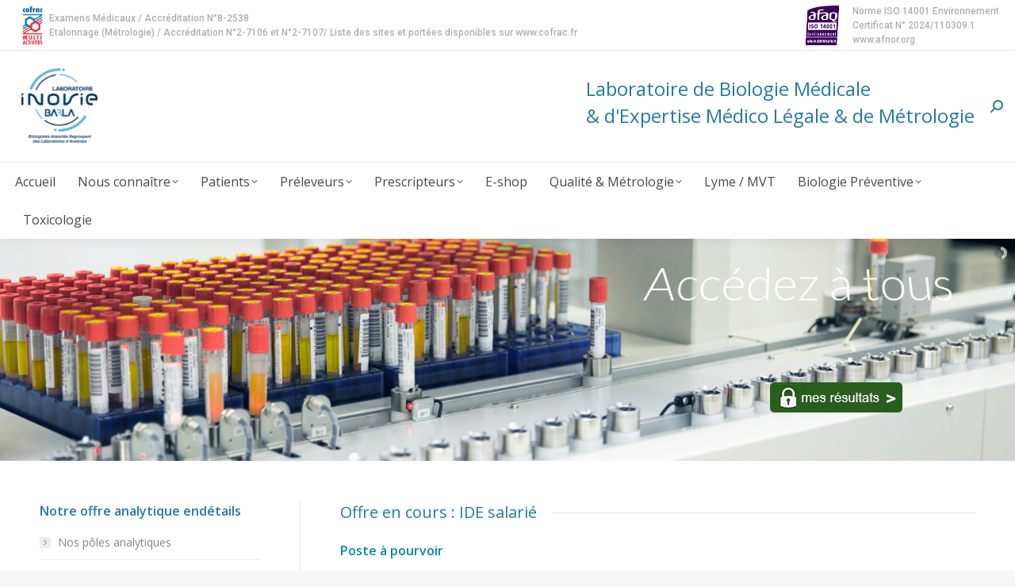

--- FILE ---
content_type: text/html; charset=UTF-8
request_url: https://labo-barla.eu/offre-en-cours-ide-sm/
body_size: 23596
content:
<!DOCTYPE html>
<!--[if !(IE 6) | !(IE 7) | !(IE 8)  ]><!-->
<html lang="fr-FR" class="no-js">
<!--<![endif]-->
<head>
	<meta charset="UTF-8" />
				<meta name="viewport" content="width=device-width, initial-scale=1, maximum-scale=1, user-scalable=0"/>
			<meta name="theme-color" content="#2479a5"/>	<link rel="profile" href="https://gmpg.org/xfn/11" />
	<title>Offre pourvue : infirmier / infirmière de jour pour la clinique Santa Maria &#8211; Laboratoire Barla</title>
<meta name='robots' content='max-image-preview:large' />
<script>window._wca = window._wca || [];</script>
<link rel='dns-prefetch' href='//stats.wp.com' />
<link rel='dns-prefetch' href='//fonts.googleapis.com' />
<link rel='dns-prefetch' href='//v0.wordpress.com' />
<link rel="alternate" type="application/rss+xml" title="Laboratoire Barla &raquo; Flux" href="https://labo-barla.eu/feed/" />
<link rel="alternate" type="application/rss+xml" title="Laboratoire Barla &raquo; Flux des commentaires" href="https://labo-barla.eu/comments/feed/" />
<link rel="alternate" title="oEmbed (JSON)" type="application/json+oembed" href="https://labo-barla.eu/wp-json/oembed/1.0/embed?url=https%3A%2F%2Flabo-barla.eu%2Foffre-en-cours-ide-sm%2F" />
<link rel="alternate" title="oEmbed (XML)" type="text/xml+oembed" href="https://labo-barla.eu/wp-json/oembed/1.0/embed?url=https%3A%2F%2Flabo-barla.eu%2Foffre-en-cours-ide-sm%2F&#038;format=xml" />
<style id='wp-img-auto-sizes-contain-inline-css'>
img:is([sizes=auto i],[sizes^="auto," i]){contain-intrinsic-size:3000px 1500px}
/*# sourceURL=wp-img-auto-sizes-contain-inline-css */
</style>
<link rel='stylesheet' id='layerslider-css' href='https://labo-barla.eu/wp-content/plugins/LayerSlider/static/layerslider/css/layerslider.css?ver=6.10.2' media='all' />
<link rel='stylesheet' id='ls-user-css' href='https://labo-barla.eu/wp-content/uploads/layerslider.custom.css?ver=6.10.2' media='all' />
<link rel='stylesheet' id='ls-google-fonts-css' href='https://fonts.googleapis.com/css?family=Lato:100,300,regular,700,900%7COpen+Sans:300%7CIndie+Flower:regular%7COswald:300,regular,700&#038;subset=latin%2Clatin-ext' media='all' />
<style id='wp-emoji-styles-inline-css'>

	img.wp-smiley, img.emoji {
		display: inline !important;
		border: none !important;
		box-shadow: none !important;
		height: 1em !important;
		width: 1em !important;
		margin: 0 0.07em !important;
		vertical-align: -0.1em !important;
		background: none !important;
		padding: 0 !important;
	}
/*# sourceURL=wp-emoji-styles-inline-css */
</style>
<style id='wp-block-library-inline-css'>
:root{--wp-block-synced-color:#7a00df;--wp-block-synced-color--rgb:122,0,223;--wp-bound-block-color:var(--wp-block-synced-color);--wp-editor-canvas-background:#ddd;--wp-admin-theme-color:#007cba;--wp-admin-theme-color--rgb:0,124,186;--wp-admin-theme-color-darker-10:#006ba1;--wp-admin-theme-color-darker-10--rgb:0,107,160.5;--wp-admin-theme-color-darker-20:#005a87;--wp-admin-theme-color-darker-20--rgb:0,90,135;--wp-admin-border-width-focus:2px}@media (min-resolution:192dpi){:root{--wp-admin-border-width-focus:1.5px}}.wp-element-button{cursor:pointer}:root .has-very-light-gray-background-color{background-color:#eee}:root .has-very-dark-gray-background-color{background-color:#313131}:root .has-very-light-gray-color{color:#eee}:root .has-very-dark-gray-color{color:#313131}:root .has-vivid-green-cyan-to-vivid-cyan-blue-gradient-background{background:linear-gradient(135deg,#00d084,#0693e3)}:root .has-purple-crush-gradient-background{background:linear-gradient(135deg,#34e2e4,#4721fb 50%,#ab1dfe)}:root .has-hazy-dawn-gradient-background{background:linear-gradient(135deg,#faaca8,#dad0ec)}:root .has-subdued-olive-gradient-background{background:linear-gradient(135deg,#fafae1,#67a671)}:root .has-atomic-cream-gradient-background{background:linear-gradient(135deg,#fdd79a,#004a59)}:root .has-nightshade-gradient-background{background:linear-gradient(135deg,#330968,#31cdcf)}:root .has-midnight-gradient-background{background:linear-gradient(135deg,#020381,#2874fc)}:root{--wp--preset--font-size--normal:16px;--wp--preset--font-size--huge:42px}.has-regular-font-size{font-size:1em}.has-larger-font-size{font-size:2.625em}.has-normal-font-size{font-size:var(--wp--preset--font-size--normal)}.has-huge-font-size{font-size:var(--wp--preset--font-size--huge)}.has-text-align-center{text-align:center}.has-text-align-left{text-align:left}.has-text-align-right{text-align:right}.has-fit-text{white-space:nowrap!important}#end-resizable-editor-section{display:none}.aligncenter{clear:both}.items-justified-left{justify-content:flex-start}.items-justified-center{justify-content:center}.items-justified-right{justify-content:flex-end}.items-justified-space-between{justify-content:space-between}.screen-reader-text{border:0;clip-path:inset(50%);height:1px;margin:-1px;overflow:hidden;padding:0;position:absolute;width:1px;word-wrap:normal!important}.screen-reader-text:focus{background-color:#ddd;clip-path:none;color:#444;display:block;font-size:1em;height:auto;left:5px;line-height:normal;padding:15px 23px 14px;text-decoration:none;top:5px;width:auto;z-index:100000}html :where(.has-border-color){border-style:solid}html :where([style*=border-top-color]){border-top-style:solid}html :where([style*=border-right-color]){border-right-style:solid}html :where([style*=border-bottom-color]){border-bottom-style:solid}html :where([style*=border-left-color]){border-left-style:solid}html :where([style*=border-width]){border-style:solid}html :where([style*=border-top-width]){border-top-style:solid}html :where([style*=border-right-width]){border-right-style:solid}html :where([style*=border-bottom-width]){border-bottom-style:solid}html :where([style*=border-left-width]){border-left-style:solid}html :where(img[class*=wp-image-]){height:auto;max-width:100%}:where(figure){margin:0 0 1em}html :where(.is-position-sticky){--wp-admin--admin-bar--position-offset:var(--wp-admin--admin-bar--height,0px)}@media screen and (max-width:600px){html :where(.is-position-sticky){--wp-admin--admin-bar--position-offset:0px}}

/*# sourceURL=wp-block-library-inline-css */
</style><style id='global-styles-inline-css'>
:root{--wp--preset--aspect-ratio--square: 1;--wp--preset--aspect-ratio--4-3: 4/3;--wp--preset--aspect-ratio--3-4: 3/4;--wp--preset--aspect-ratio--3-2: 3/2;--wp--preset--aspect-ratio--2-3: 2/3;--wp--preset--aspect-ratio--16-9: 16/9;--wp--preset--aspect-ratio--9-16: 9/16;--wp--preset--color--black: #000000;--wp--preset--color--cyan-bluish-gray: #abb8c3;--wp--preset--color--white: #FFF;--wp--preset--color--pale-pink: #f78da7;--wp--preset--color--vivid-red: #cf2e2e;--wp--preset--color--luminous-vivid-orange: #ff6900;--wp--preset--color--luminous-vivid-amber: #fcb900;--wp--preset--color--light-green-cyan: #7bdcb5;--wp--preset--color--vivid-green-cyan: #00d084;--wp--preset--color--pale-cyan-blue: #8ed1fc;--wp--preset--color--vivid-cyan-blue: #0693e3;--wp--preset--color--vivid-purple: #9b51e0;--wp--preset--color--accent: #2479a5;--wp--preset--color--dark-gray: #111;--wp--preset--color--light-gray: #767676;--wp--preset--gradient--vivid-cyan-blue-to-vivid-purple: linear-gradient(135deg,rgb(6,147,227) 0%,rgb(155,81,224) 100%);--wp--preset--gradient--light-green-cyan-to-vivid-green-cyan: linear-gradient(135deg,rgb(122,220,180) 0%,rgb(0,208,130) 100%);--wp--preset--gradient--luminous-vivid-amber-to-luminous-vivid-orange: linear-gradient(135deg,rgb(252,185,0) 0%,rgb(255,105,0) 100%);--wp--preset--gradient--luminous-vivid-orange-to-vivid-red: linear-gradient(135deg,rgb(255,105,0) 0%,rgb(207,46,46) 100%);--wp--preset--gradient--very-light-gray-to-cyan-bluish-gray: linear-gradient(135deg,rgb(238,238,238) 0%,rgb(169,184,195) 100%);--wp--preset--gradient--cool-to-warm-spectrum: linear-gradient(135deg,rgb(74,234,220) 0%,rgb(151,120,209) 20%,rgb(207,42,186) 40%,rgb(238,44,130) 60%,rgb(251,105,98) 80%,rgb(254,248,76) 100%);--wp--preset--gradient--blush-light-purple: linear-gradient(135deg,rgb(255,206,236) 0%,rgb(152,150,240) 100%);--wp--preset--gradient--blush-bordeaux: linear-gradient(135deg,rgb(254,205,165) 0%,rgb(254,45,45) 50%,rgb(107,0,62) 100%);--wp--preset--gradient--luminous-dusk: linear-gradient(135deg,rgb(255,203,112) 0%,rgb(199,81,192) 50%,rgb(65,88,208) 100%);--wp--preset--gradient--pale-ocean: linear-gradient(135deg,rgb(255,245,203) 0%,rgb(182,227,212) 50%,rgb(51,167,181) 100%);--wp--preset--gradient--electric-grass: linear-gradient(135deg,rgb(202,248,128) 0%,rgb(113,206,126) 100%);--wp--preset--gradient--midnight: linear-gradient(135deg,rgb(2,3,129) 0%,rgb(40,116,252) 100%);--wp--preset--font-size--small: 13px;--wp--preset--font-size--medium: 20px;--wp--preset--font-size--large: 36px;--wp--preset--font-size--x-large: 42px;--wp--preset--spacing--20: 0.44rem;--wp--preset--spacing--30: 0.67rem;--wp--preset--spacing--40: 1rem;--wp--preset--spacing--50: 1.5rem;--wp--preset--spacing--60: 2.25rem;--wp--preset--spacing--70: 3.38rem;--wp--preset--spacing--80: 5.06rem;--wp--preset--shadow--natural: 6px 6px 9px rgba(0, 0, 0, 0.2);--wp--preset--shadow--deep: 12px 12px 50px rgba(0, 0, 0, 0.4);--wp--preset--shadow--sharp: 6px 6px 0px rgba(0, 0, 0, 0.2);--wp--preset--shadow--outlined: 6px 6px 0px -3px rgb(255, 255, 255), 6px 6px rgb(0, 0, 0);--wp--preset--shadow--crisp: 6px 6px 0px rgb(0, 0, 0);}:where(.is-layout-flex){gap: 0.5em;}:where(.is-layout-grid){gap: 0.5em;}body .is-layout-flex{display: flex;}.is-layout-flex{flex-wrap: wrap;align-items: center;}.is-layout-flex > :is(*, div){margin: 0;}body .is-layout-grid{display: grid;}.is-layout-grid > :is(*, div){margin: 0;}:where(.wp-block-columns.is-layout-flex){gap: 2em;}:where(.wp-block-columns.is-layout-grid){gap: 2em;}:where(.wp-block-post-template.is-layout-flex){gap: 1.25em;}:where(.wp-block-post-template.is-layout-grid){gap: 1.25em;}.has-black-color{color: var(--wp--preset--color--black) !important;}.has-cyan-bluish-gray-color{color: var(--wp--preset--color--cyan-bluish-gray) !important;}.has-white-color{color: var(--wp--preset--color--white) !important;}.has-pale-pink-color{color: var(--wp--preset--color--pale-pink) !important;}.has-vivid-red-color{color: var(--wp--preset--color--vivid-red) !important;}.has-luminous-vivid-orange-color{color: var(--wp--preset--color--luminous-vivid-orange) !important;}.has-luminous-vivid-amber-color{color: var(--wp--preset--color--luminous-vivid-amber) !important;}.has-light-green-cyan-color{color: var(--wp--preset--color--light-green-cyan) !important;}.has-vivid-green-cyan-color{color: var(--wp--preset--color--vivid-green-cyan) !important;}.has-pale-cyan-blue-color{color: var(--wp--preset--color--pale-cyan-blue) !important;}.has-vivid-cyan-blue-color{color: var(--wp--preset--color--vivid-cyan-blue) !important;}.has-vivid-purple-color{color: var(--wp--preset--color--vivid-purple) !important;}.has-black-background-color{background-color: var(--wp--preset--color--black) !important;}.has-cyan-bluish-gray-background-color{background-color: var(--wp--preset--color--cyan-bluish-gray) !important;}.has-white-background-color{background-color: var(--wp--preset--color--white) !important;}.has-pale-pink-background-color{background-color: var(--wp--preset--color--pale-pink) !important;}.has-vivid-red-background-color{background-color: var(--wp--preset--color--vivid-red) !important;}.has-luminous-vivid-orange-background-color{background-color: var(--wp--preset--color--luminous-vivid-orange) !important;}.has-luminous-vivid-amber-background-color{background-color: var(--wp--preset--color--luminous-vivid-amber) !important;}.has-light-green-cyan-background-color{background-color: var(--wp--preset--color--light-green-cyan) !important;}.has-vivid-green-cyan-background-color{background-color: var(--wp--preset--color--vivid-green-cyan) !important;}.has-pale-cyan-blue-background-color{background-color: var(--wp--preset--color--pale-cyan-blue) !important;}.has-vivid-cyan-blue-background-color{background-color: var(--wp--preset--color--vivid-cyan-blue) !important;}.has-vivid-purple-background-color{background-color: var(--wp--preset--color--vivid-purple) !important;}.has-black-border-color{border-color: var(--wp--preset--color--black) !important;}.has-cyan-bluish-gray-border-color{border-color: var(--wp--preset--color--cyan-bluish-gray) !important;}.has-white-border-color{border-color: var(--wp--preset--color--white) !important;}.has-pale-pink-border-color{border-color: var(--wp--preset--color--pale-pink) !important;}.has-vivid-red-border-color{border-color: var(--wp--preset--color--vivid-red) !important;}.has-luminous-vivid-orange-border-color{border-color: var(--wp--preset--color--luminous-vivid-orange) !important;}.has-luminous-vivid-amber-border-color{border-color: var(--wp--preset--color--luminous-vivid-amber) !important;}.has-light-green-cyan-border-color{border-color: var(--wp--preset--color--light-green-cyan) !important;}.has-vivid-green-cyan-border-color{border-color: var(--wp--preset--color--vivid-green-cyan) !important;}.has-pale-cyan-blue-border-color{border-color: var(--wp--preset--color--pale-cyan-blue) !important;}.has-vivid-cyan-blue-border-color{border-color: var(--wp--preset--color--vivid-cyan-blue) !important;}.has-vivid-purple-border-color{border-color: var(--wp--preset--color--vivid-purple) !important;}.has-vivid-cyan-blue-to-vivid-purple-gradient-background{background: var(--wp--preset--gradient--vivid-cyan-blue-to-vivid-purple) !important;}.has-light-green-cyan-to-vivid-green-cyan-gradient-background{background: var(--wp--preset--gradient--light-green-cyan-to-vivid-green-cyan) !important;}.has-luminous-vivid-amber-to-luminous-vivid-orange-gradient-background{background: var(--wp--preset--gradient--luminous-vivid-amber-to-luminous-vivid-orange) !important;}.has-luminous-vivid-orange-to-vivid-red-gradient-background{background: var(--wp--preset--gradient--luminous-vivid-orange-to-vivid-red) !important;}.has-very-light-gray-to-cyan-bluish-gray-gradient-background{background: var(--wp--preset--gradient--very-light-gray-to-cyan-bluish-gray) !important;}.has-cool-to-warm-spectrum-gradient-background{background: var(--wp--preset--gradient--cool-to-warm-spectrum) !important;}.has-blush-light-purple-gradient-background{background: var(--wp--preset--gradient--blush-light-purple) !important;}.has-blush-bordeaux-gradient-background{background: var(--wp--preset--gradient--blush-bordeaux) !important;}.has-luminous-dusk-gradient-background{background: var(--wp--preset--gradient--luminous-dusk) !important;}.has-pale-ocean-gradient-background{background: var(--wp--preset--gradient--pale-ocean) !important;}.has-electric-grass-gradient-background{background: var(--wp--preset--gradient--electric-grass) !important;}.has-midnight-gradient-background{background: var(--wp--preset--gradient--midnight) !important;}.has-small-font-size{font-size: var(--wp--preset--font-size--small) !important;}.has-medium-font-size{font-size: var(--wp--preset--font-size--medium) !important;}.has-large-font-size{font-size: var(--wp--preset--font-size--large) !important;}.has-x-large-font-size{font-size: var(--wp--preset--font-size--x-large) !important;}
/*# sourceURL=global-styles-inline-css */
</style>

<style id='classic-theme-styles-inline-css'>
/*! This file is auto-generated */
.wp-block-button__link{color:#fff;background-color:#32373c;border-radius:9999px;box-shadow:none;text-decoration:none;padding:calc(.667em + 2px) calc(1.333em + 2px);font-size:1.125em}.wp-block-file__button{background:#32373c;color:#fff;text-decoration:none}
/*# sourceURL=/wp-includes/css/classic-themes.min.css */
</style>
<link rel='stylesheet' id='contact-form-7-css' href='https://labo-barla.eu/wp-content/plugins/contact-form-7/includes/css/styles.css?ver=6.1.4' media='all' />
<style id='woocommerce-inline-inline-css'>
.woocommerce form .form-row .required { visibility: visible; }
/*# sourceURL=woocommerce-inline-inline-css */
</style>
<link rel='stylesheet' id='the7-font-css' href='https://labo-barla.eu/wp-content/themes/dt-the7/fonts/icomoon-the7-font/icomoon-the7-font.min.css?ver=14.0.1.1' media='all' />
<link rel='stylesheet' id='the7-awesome-fonts-css' href='https://labo-barla.eu/wp-content/themes/dt-the7/fonts/FontAwesome/css/all.min.css?ver=14.0.1.1' media='all' />
<link rel='stylesheet' id='the7-awesome-fonts-back-css' href='https://labo-barla.eu/wp-content/themes/dt-the7/fonts/FontAwesome/back-compat.min.css?ver=14.0.1.1' media='all' />
<link rel='stylesheet' id='the7-Defaults-css' href='https://labo-barla.eu/wp-content/uploads/smile_fonts/Defaults/Defaults.css?ver=6.9' media='all' />
<link rel='stylesheet' id='js_composer_front-css' href='https://labo-barla.eu/wp-content/plugins/js_composer/assets/css/js_composer.min.css?ver=8.7.2' media='all' />
<link rel='stylesheet' id='dt-web-fonts-css' href='https://fonts.googleapis.com/css?family=Roboto:400,500,600,700%7CRoboto+Condensed:400,600,700%7COpen+Sans:300,400,600,700' media='all' />
<link rel='stylesheet' id='dt-main-css' href='https://labo-barla.eu/wp-content/themes/dt-the7/css/main.min.css?ver=14.0.1.1' media='all' />
<link rel='stylesheet' id='the7-custom-scrollbar-css' href='https://labo-barla.eu/wp-content/themes/dt-the7/lib/custom-scrollbar/custom-scrollbar.min.css?ver=14.0.1.1' media='all' />
<link rel='stylesheet' id='the7-wpbakery-css' href='https://labo-barla.eu/wp-content/themes/dt-the7/css/wpbakery.min.css?ver=14.0.1.1' media='all' />
<link rel='stylesheet' id='the7-core-css' href='https://labo-barla.eu/wp-content/plugins/dt-the7-core/assets/css/post-type.min.css?ver=2.7.12' media='all' />
<link rel='stylesheet' id='the7-css-vars-css' href='https://labo-barla.eu/wp-content/uploads/the7-css/css-vars.css?ver=959607a59afa' media='all' />
<link rel='stylesheet' id='dt-custom-css' href='https://labo-barla.eu/wp-content/uploads/the7-css/custom.css?ver=959607a59afa' media='all' />
<link rel='stylesheet' id='wc-dt-custom-css' href='https://labo-barla.eu/wp-content/uploads/the7-css/compatibility/wc-dt-custom.css?ver=959607a59afa' media='all' />
<link rel='stylesheet' id='dt-media-css' href='https://labo-barla.eu/wp-content/uploads/the7-css/media.css?ver=959607a59afa' media='all' />
<link rel='stylesheet' id='the7-mega-menu-css' href='https://labo-barla.eu/wp-content/uploads/the7-css/mega-menu.css?ver=959607a59afa' media='all' />
<link rel='stylesheet' id='the7-elements-css' href='https://labo-barla.eu/wp-content/uploads/the7-css/post-type-dynamic.css?ver=959607a59afa' media='all' />
<link rel='stylesheet' id='style-css' href='https://labo-barla.eu/wp-content/themes/dt-the7-child/style.css?ver=14.0.1.1' media='all' />
<script src="https://labo-barla.eu/wp-includes/js/jquery/jquery.min.js?ver=3.7.1" id="jquery-core-js"></script>
<script src="https://labo-barla.eu/wp-includes/js/jquery/jquery-migrate.min.js?ver=3.4.1" id="jquery-migrate-js"></script>
<script id="layerslider-greensock-js-extra">
var LS_Meta = {"v":"6.10.2"};
//# sourceURL=layerslider-greensock-js-extra
</script>
<script src="https://labo-barla.eu/wp-content/plugins/LayerSlider/static/layerslider/js/greensock.js?ver=1.19.0" id="layerslider-greensock-js"></script>
<script src="https://labo-barla.eu/wp-content/plugins/LayerSlider/static/layerslider/js/layerslider.kreaturamedia.jquery.js?ver=6.10.2" id="layerslider-js"></script>
<script src="https://labo-barla.eu/wp-content/plugins/LayerSlider/static/layerslider/js/layerslider.transitions.js?ver=6.10.2" id="layerslider-transitions-js"></script>
<script src="https://labo-barla.eu/wp-content/plugins/woocommerce/assets/js/jquery-blockui/jquery.blockUI.min.js?ver=2.7.0-wc.10.4.3" id="wc-jquery-blockui-js" data-wp-strategy="defer"></script>
<script id="wc-add-to-cart-js-extra">
var wc_add_to_cart_params = {"ajax_url":"/wp-admin/admin-ajax.php","wc_ajax_url":"/?wc-ajax=%%endpoint%%","i18n_view_cart":"Voir le panier","cart_url":"https://labo-barla.eu/preleveurs/e-shop/panier/","is_cart":"","cart_redirect_after_add":"no"};
//# sourceURL=wc-add-to-cart-js-extra
</script>
<script src="https://labo-barla.eu/wp-content/plugins/woocommerce/assets/js/frontend/add-to-cart.min.js?ver=10.4.3" id="wc-add-to-cart-js" data-wp-strategy="defer"></script>
<script src="https://labo-barla.eu/wp-content/plugins/woocommerce/assets/js/js-cookie/js.cookie.min.js?ver=2.1.4-wc.10.4.3" id="wc-js-cookie-js" defer data-wp-strategy="defer"></script>
<script id="woocommerce-js-extra">
var woocommerce_params = {"ajax_url":"/wp-admin/admin-ajax.php","wc_ajax_url":"/?wc-ajax=%%endpoint%%","i18n_password_show":"Afficher le mot de passe","i18n_password_hide":"Masquer le mot de passe"};
//# sourceURL=woocommerce-js-extra
</script>
<script src="https://labo-barla.eu/wp-content/plugins/woocommerce/assets/js/frontend/woocommerce.min.js?ver=10.4.3" id="woocommerce-js" defer data-wp-strategy="defer"></script>
<script src="https://labo-barla.eu/wp-content/plugins/js_composer/assets/js/vendors/woocommerce-add-to-cart.js?ver=8.7.2" id="vc_woocommerce-add-to-cart-js-js"></script>
<script src="https://stats.wp.com/s-202604.js" id="woocommerce-analytics-js" defer data-wp-strategy="defer"></script>
<script id="dt-above-fold-js-extra">
var dtLocal = {"themeUrl":"https://labo-barla.eu/wp-content/themes/dt-the7","passText":"To view this protected post, enter the password below:","moreButtonText":{"loading":"Loading...","loadMore":"Load more"},"postID":"20791","ajaxurl":"https://labo-barla.eu/wp-admin/admin-ajax.php","REST":{"baseUrl":"https://labo-barla.eu/wp-json/the7/v1","endpoints":{"sendMail":"/send-mail"}},"contactMessages":{"required":"Certains champs comportent des erreurs. Merci de corriger et r\u00e9essayer.","terms":"Please accept the privacy policy.","fillTheCaptchaError":"Please, fill the captcha."},"captchaSiteKey":"","ajaxNonce":"a1209c1480","pageData":"","themeSettings":{"smoothScroll":"off","lazyLoading":false,"desktopHeader":{"height":140},"ToggleCaptionEnabled":"disabled","ToggleCaption":"Navigation","floatingHeader":{"showAfter":140,"showMenu":true,"height":60,"logo":{"showLogo":true,"html":"\u003Cimg class=\" preload-me\" src=\"https://labo-barla.eu/wp-content/uploads/2025/12/Header-INOVIE-site-BARLA-10.png\" srcset=\"https://labo-barla.eu/wp-content/uploads/2025/12/Header-INOVIE-site-BARLA-10.png 440w, https://labo-barla.eu/wp-content/uploads/2025/12/Header-INOVIE-site-BARLA-10.png 440w\" width=\"440\" height=\"120\"   sizes=\"440px\" alt=\"Laboratoire Barla\" /\u003E","url":"https://labo-barla.eu/"}},"topLine":{"floatingTopLine":{"logo":{"showLogo":false,"html":""}}},"mobileHeader":{"firstSwitchPoint":1050,"secondSwitchPoint":778,"firstSwitchPointHeight":80,"secondSwitchPointHeight":60,"mobileToggleCaptionEnabled":"disabled","mobileToggleCaption":"Menu"},"stickyMobileHeaderFirstSwitch":{"logo":{"html":"\u003Cimg class=\" preload-me\" src=\"https://labo-barla.eu/wp-content/uploads/2025/12/Header-INOVIE-site-BARLA-10.png\" srcset=\"https://labo-barla.eu/wp-content/uploads/2025/12/Header-INOVIE-site-BARLA-10.png 440w, https://labo-barla.eu/wp-content/uploads/2025/12/Header-INOVIE-site-BARLA-10.png 440w\" width=\"440\" height=\"120\"   sizes=\"440px\" alt=\"Laboratoire Barla\" /\u003E"}},"stickyMobileHeaderSecondSwitch":{"logo":{"html":"\u003Cimg class=\" preload-me\" src=\"https://labo-barla.eu/wp-content/uploads/2025/12/Header-INOVIE-site-BARLA-10.png\" srcset=\"https://labo-barla.eu/wp-content/uploads/2025/12/Header-INOVIE-site-BARLA-10.png 440w, https://labo-barla.eu/wp-content/uploads/2025/12/Header-INOVIE-site-BARLA-10.png 440w\" width=\"440\" height=\"120\"   sizes=\"440px\" alt=\"Laboratoire Barla\" /\u003E"}},"sidebar":{"switchPoint":990},"boxedWidth":"1340px"},"VCMobileScreenWidth":"768","wcCartFragmentHash":"f46f6fa5ba88c91203d7a01b34bc4a04"};
var dtShare = {"shareButtonText":{"facebook":"Share on Facebook","twitter":"Share on X","pinterest":"Pin it","linkedin":"Share on Linkedin","whatsapp":"Share on Whatsapp"},"overlayOpacity":"80"};
//# sourceURL=dt-above-fold-js-extra
</script>
<script src="https://labo-barla.eu/wp-content/themes/dt-the7/js/above-the-fold.min.js?ver=14.0.1.1" id="dt-above-fold-js"></script>
<script src="https://labo-barla.eu/wp-content/themes/dt-the7/js/compatibility/woocommerce/woocommerce.min.js?ver=14.0.1.1" id="dt-woocommerce-js"></script>
<script></script><meta name="generator" content="Powered by LayerSlider 6.10.2 - Multi-Purpose, Responsive, Parallax, Mobile-Friendly Slider Plugin for WordPress." />
<!-- LayerSlider updates and docs at: https://layerslider.kreaturamedia.com -->
<link rel="https://api.w.org/" href="https://labo-barla.eu/wp-json/" /><link rel="alternate" title="JSON" type="application/json" href="https://labo-barla.eu/wp-json/wp/v2/posts/20791" /><link rel="EditURI" type="application/rsd+xml" title="RSD" href="https://labo-barla.eu/xmlrpc.php?rsd" />
<link rel="canonical" href="https://labo-barla.eu/offre-en-cours-ide-sm/" />
<link rel='shortlink' href='https://wp.me/paruUt-5pl' />
	<style>img#wpstats{display:none}</style>
		<meta property="og:site_name" content="Laboratoire Barla" />
<meta property="og:title" content="Offre pourvue : infirmier / infirmière de jour pour la clinique Santa Maria" />
<meta property="og:description" content="CDI, temps plein." />
<meta property="og:url" content="https://labo-barla.eu/offre-en-cours-ide-sm/" />
<meta property="og:type" content="article" />
	<noscript><style>.woocommerce-product-gallery{ opacity: 1 !important; }</style></noscript>
	<meta name="generator" content="Powered by WPBakery Page Builder - drag and drop page builder for WordPress."/>
<link rel="icon" href="https://labo-barla.eu/wp-content/uploads/2025/12/40x40-inovie.png" type="image/png" sizes="16x16"/><link rel="icon" href="https://labo-barla.eu/wp-content/uploads/2025/12/40x40-inovie.png" type="image/png" sizes="32x32"/><link rel="apple-touch-icon" href="https://labo-barla.eu/wp-content/uploads/2025/12/60x60-inovie.png"><link rel="apple-touch-icon" sizes="76x76" href="https://labo-barla.eu/wp-content/uploads/2025/12/76x76-inovie.png"><link rel="apple-touch-icon" sizes="120x120" href="https://labo-barla.eu/wp-content/uploads/2025/12/120x120-inovie.png"><link rel="apple-touch-icon" sizes="152x152" href="https://labo-barla.eu/wp-content/uploads/2025/12/152x152-inovie.png"><noscript><style> .wpb_animate_when_almost_visible { opacity: 1; }</style></noscript><script>
jQuery(document).ready(function() {
    jQuery('#results-server :checkbox').change(function() {
        if(jQuery("#patient-check").is(":checked")){
            jQuery("#patient-link").removeClass("disabled");
        }else{
            jQuery("#patient-link").addClass("disabled");
        }
        if(jQuery("#preleveur-check").is(":checked")){
            jQuery("#preleveur-link").removeClass("disabled");
        }else{
            jQuery("#preleveur-link").addClass("disabled");
        }
        if(jQuery("#prescripteur-check").is(":checked")){
            jQuery("#prescripteur-link").removeClass("disabled");
        }else{
            jQuery("#prescripteur-link").addClass("disabled");
        }
    });
});
</script>

<script>
	jQuery(document).ready(function() {
		jQuery('#resultAccessSelect').change(function() {
			if(jQuery('#resultAccessSelect').val() == "concertoline") {
				window.location.href = 'https://labo-barla.eu/acces-serveur-concertoline/';
			} else if(jQuery('#resultAccessSelect').val() == "mysynlab") {
				window.location.href = 'https://labo-barla.eu/acces-aux-resultats-mysynlab/';	
			}
		});
	});
</script>
<script>
	(function(i,s,o,g,r,a,m){i['GoogleAnalyticsObject']=r;i[r]=i[r]||function(){
  (i[r].q=i[r].q||[]).push(arguments)},i[r].l=1*new Date();a=s.createElement(o),
  m=s.getElementsByTagName(o)[0];a.async=1;a.src=g;m.parentNode.insertBefore(a,m)
  })(window,document,'script','//www.google-analytics.com/analytics.js','ga');

  ga('create', 'UA-76780408-1', 'auto');
  ga('send', 'pageview');
</script><style id='the7-custom-inline-css' type='text/css'>
.benefits-style-one.benefits-grid .wf-cell, .benefits-style-two.benefits-grid .wf-cell {
    margin-bottom: 20px;
}

a, .mini-widgets .text-area a
{
text-decoration: none;
}
a:hover, .mini-widgets .text-area a:hover
{
text-decoration: underline;
}

.sidebar .dt-btn:not(.btn-custom-style)
{
	color: #ffffff !important;
}

#billing_country_field {
	display: none;
}

#ship-to-different-address-checkbox {
	display: none;
}

.w-100
{
	width: 100%;
}

.woocommerce div.product div.summary > .price
{
	display: none;
}

.related-product > li .price
{
	display: none;
}

.shopping-cart-inner .cart_list li .quantity .woocommerce-Price-amount,
.widget_shopping_cart_content .cart_list li .quantity .woocommerce-Price-amount
{
	display: none;
}

.shopping-cart-inner .total,
.woocommerce-mini-cart__total
{
	display: none;
}

.woocommerce-cart-form__contents .product-price,
.woocommerce-cart-form__contents .product-subtotal
{
	display: none;
}

.woocommerce-cart-wrap .cart_item .product-name
{
    width: 68%;
}

.woocommerce-cart-wrap .cart_totals h2,
.woocommerce-cart-wrap .cart_totals .shop_table tr:nth-child(2) th
{
	display: none;
}

.woocommerce-cart-wrap .cart_totals .shop_table
{
	margin-bottom: 0;
}

.woocommerce-cart-wrap .cart_totals .cart-subtotal,
.woocommerce-cart-wrap .cart_totals .order-total
{
	display: none;
}

.woocommerce-cart-wrap .cart_totals .pickup-location-field
{
	margin-top: 1rem;
}

.woocommerce-checkout-review-order .woocommerce-Price-amount
{
	display: none;
}

.wc-order-review .woocommerce-checkout-review-order-table tfoot tr:nth-child(2) th
{
	display: none;
}

.wc-order-review .woocommerce-checkout-review-order-table tfoot tr:nth-child(2)
{
	padding-bottom: 0;
}

.wc-order-review .woocommerce-checkout-review-order-table tfoot tr:nth-child(2) table
{
	margin-bottom: 0;
}

#shipping_method
{
	position: relative;
}

#shipping_method li
{
	margin-bottom: .5rem;
}

#shipping_method .shipping_method
{
	position: absolute;
	width: 1.5rem;
	height: 1.5rem;
}

#shipping_method label
{
	padding-left: 2rem;
	line-height: 1;
}

.content .woocommerce-checkout-review-order-table .cart-subtotal,
.content .woocommerce-checkout-review-order-table .order-total
{
	display: none;
}

.content .woocommerce-checkout-review-order-table .pickup-location-field-per-order
{
	margin-top: 1rem;
}

.woocommerce-thankyou-order-details li.total
{
	display: none;
}

.woocommerce-cart-wrap .order_details .product-total,
.woocommerce-cart-wrap .order_details tfoot
{
	display: none !important;
}

.woocommerce-MyAccount-orders .woocommerce-orders-table__header-order-total,
.woocommerce-MyAccount-orders .woocommerce-orders-table__cell-order-total
{
	display: none;
}

.woocommerce-cart-wrap .order_details .product-name
{
	width: 100%;
}

.boxed-layout #tiptip_holder
{
    top: -5px!important;
    left: -8px !important;
}

.woocommerce-MyAccount-content .woocommerce-Addresses .woocommerce-Address:nth-child(1)
{
	display: none;
}
.woocommerce-MyAccount-content .woocommerce-Addresses .woocommerce-Address:nth-child(2)
{
	float: left;
}

.dt-btn.disabled
{
	opacity: 0.5;
	pointer-events: none;
	cursor: default;
}

.cofrac-top {
	display: flex;
	align-items: center;
}

.cofrac-top img {
		margin-left: .5rem;
		margin-right: .5rem;
}

@media screen and (max-width: 778px){
	.masthead .top-bar .left-widgets .in-top-bar:not(.show-on-second-switch) {
    display: none !important;
	}
}

.wc-grid.resize-by-browser-width .dt-css-grid {
    grid-template-columns: repeat(3,30%);
    grid-template-rows: auto;
    grid-column-gap: 5%;
    grid-row-gap: 40px;
}

@media screen and (max-width: 1199px){
.wc-grid.resize-by-browser-width .dt-css-grid {
    grid-template-columns: repeat(3,30%);
	}
}

@media screen and (max-width: 991px){
.wc-grid.resize-by-browser-width .dt-css-grid {
    grid-template-columns: repeat(2,45%);
    grid-column-gap: 10%;
	}
}

@media screen and (max-width: 767px){
.wc-grid.resize-by-browser-width .dt-css-grid {
    grid-template-columns: repeat(1,100%);
	}
}

#customer_details span.optional {
	display: none;
}

article.product-category .woocom-list-content .entry-title a {
	position: static;
	left: auto;
	bottom: auto;
	right: auto;
	width: 100%;
	display: block;
}
article.product-category .woocom-list-content .entry-title a:hover {
	text-decoration: none;
}

form.the7-woocommerce-checkout .form-row {
  padding-bottom: 0;
}
</style>
<link rel='stylesheet' id='wc-blocks-style-css' href='https://labo-barla.eu/wp-content/plugins/woocommerce/assets/client/blocks/wc-blocks.css?ver=wc-10.4.3' media='all' />
</head>
<body id="the7-body" class="wp-singular post-template-default single single-post postid-20791 single-format-standard wp-embed-responsive wp-theme-dt-the7 wp-child-theme-dt-the7-child theme-dt-the7 the7-core-ver-2.7.12 woocommerce-no-js no-comments slideshow-on boxed-layout dt-responsive-on right-mobile-menu-close-icon ouside-menu-close-icon mobile-hamburger-close-bg-enable mobile-hamburger-close-bg-hover-enable  fade-medium-mobile-menu-close-icon fade-medium-menu-close-icon srcset-enabled btn-flat custom-btn-color custom-btn-hover-color phantom-fade phantom-shadow-decoration phantom-custom-logo-on sticky-mobile-header top-header first-switch-logo-left first-switch-menu-right second-switch-logo-left second-switch-menu-right right-mobile-menu layzr-loading-on popup-message-style the7-ver-14.0.1.1 dt-fa-compatibility wpb-js-composer js-comp-ver-8.7.2 vc_responsive">
<!-- The7 14.0.1.1 -->

<div id="page" class="boxed">
	<a class="skip-link screen-reader-text" href="#content">Skip to content</a>

<div class="masthead classic-header center full-width-line widgets full-height full-width shadow-decoration shadow-mobile-header-decoration small-mobile-menu-icon dt-parent-menu-clickable show-sub-menu-on-hover show-mobile-logo" >

	<div class="top-bar full-width-line top-bar-line-hide">
	<div class="top-bar-bg" ></div>
	<div class="left-widgets mini-widgets"><div class="text-area show-on-desktop in-top-bar-left in-top-bar"><div class="cofrac-top"><img src="/wp-content/uploads/2022/10/cofrac-2022.jpg" srcset="/wp-content/uploads/2022/10/cofrac-2022.jpg 1x, /wp-content/uploads/2022/10/cofrac-2022-retina.jpg 2x" width="26" height="50" style="vertical-align: middle" /> </p>
<div>Examens Médicaux / Accréditation N°8-2538<br />
Etalonnage (Métrologie) / Accréditation N°2-7106 et N°2-7107/ Liste des sites et portées disponibles sur www.cofrac.fr</a></div>
</div>
</div></div><div class="right-widgets mini-widgets"><div class="text-area show-on-desktop in-top-bar-right in-menu-second-switch"><div class="cofrac-top">
    <img src="https://labo-barla.eu/wp-content/uploads/2024/08/afnor_600x335-1-1.png" 
         srcset="https://labo-barla.eu/wp-content/uploads/2024/08/afnor_600x335-1-1.png 1x" 
         width="60" 
         height="50" 
         style="vertical-align: middle" /> </p>
<div>Norme ISO 14001 Environnement<br />
        Certificat N° 2024/110309.1<br />
       www.afnor.org
    </div>
</div>
</div></div></div>

	<header class="header-bar" role="banner">

		<div class="branding">
	<div id="site-title" class="assistive-text">Laboratoire Barla</div>
	<div id="site-description" class="assistive-text"></div>
	<a class="" href="https://labo-barla.eu/"><img class=" preload-me" src="https://labo-barla.eu/wp-content/uploads/2025/12/Header-INOVIE-site-BARLA-10.png" srcset="https://labo-barla.eu/wp-content/uploads/2025/12/Header-INOVIE-site-BARLA-10.png 440w, https://labo-barla.eu/wp-content/uploads/2025/12/Header-INOVIE-site-BARLA-10.png 440w" width="440" height="120"   sizes="440px" alt="Laboratoire Barla" /><img class="mobile-logo preload-me" src="https://labo-barla.eu/wp-content/uploads/2025/12/Header-INOVIE-site-BARLA-10.png" srcset="https://labo-barla.eu/wp-content/uploads/2025/12/Header-INOVIE-site-BARLA-10.png 440w, https://labo-barla.eu/wp-content/uploads/2025/12/Header-INOVIE-site-BARLA-10.png 440w" width="440" height="120"   sizes="440px" alt="Laboratoire Barla" /></a><div class="mini-widgets"></div><div class="mini-widgets"><div class="text-area show-on-desktop hide-on-first-switch hide-on-second-switch"><h3 style="color: #267aa4; margin-bottom: 0;">Laboratoire de Biologie Médicale<br />& d'Expertise Médico Légale & de Métrologie</p>
</div><div class="mini-search show-on-desktop near-logo-first-switch near-logo-second-switch popup-search custom-icon"><form class="searchform mini-widget-searchform" role="search" method="get" action="https://labo-barla.eu/">

	<div class="screen-reader-text">Search:</div>

	
		<a href="" class="submit text-disable"><i class=" mw-icon the7-mw-icon-search-bold"></i></a>
		<div class="popup-search-wrap">
			<input type="text" aria-label="Search" class="field searchform-s" name="s" value="" placeholder="Tapez votre recherche..." title="Search form"/>
			<a href="" class="search-icon"  aria-label="Search"><i class="the7-mw-icon-search-bold" aria-hidden="true"></i></a>
		</div>

			<input type="submit" class="assistive-text searchsubmit" value="Go!"/>
</form>
</div></div></div>

		<nav class="navigation">

			<ul id="primary-menu" class="main-nav underline-decoration from-centre-line level-arrows-on outside-item-remove-margin"><li class="menu-item menu-item-type-post_type menu-item-object-page menu-item-home menu-item-13034 first depth-0"><a href='https://labo-barla.eu/' data-level='1'><span class="menu-item-text"><span class="menu-text">Accueil</span></span></a></li> <li class="menu-item menu-item-type-post_type menu-item-object-page menu-item-has-children menu-item-13033 has-children depth-0"><a href='https://labo-barla.eu/nous-connaitre/' data-level='1' aria-haspopup='true' aria-expanded='false'><span class="menu-item-text"><span class="menu-text">Nous connaître</span></span></a><ul class="sub-nav hover-style-bg level-arrows-on" role="group"><li class="menu-item menu-item-type-post_type menu-item-object-page menu-item-13126 first depth-1"><a href='https://labo-barla.eu/nous-connaitre/nos-laboratoires/' data-level='2'><span class="menu-item-text"><span class="menu-text">Nos laboratoires de biologie médicale</span></span></a></li> <li class="menu-item menu-item-type-post_type menu-item-object-page menu-item-31956 depth-1"><a href='https://labo-barla.eu/nous-connaitre/nos-laboratoires-dexpertise-medico-legale/' data-level='2'><span class="menu-item-text"><span class="menu-text">Nos laboratoires d’expertise médico légale</span></span></a></li> <li class="menu-item menu-item-type-post_type menu-item-object-page menu-item-has-children menu-item-13127 has-children depth-1"><a href='https://labo-barla.eu/nous-connaitre/qui-sommes-nous/' data-level='2' aria-haspopup='true' aria-expanded='false'><span class="menu-item-text"><span class="menu-text">Qui sommes-nous ?</span></span></a><ul class="sub-nav hover-style-bg level-arrows-on" role="group"><li class="menu-item menu-item-type-post_type menu-item-object-page menu-item-13182 first depth-2"><a href='https://labo-barla.eu/nous-connaitre/qui-sommes-nous/nos-biologistes/' data-level='3'><span class="menu-item-text"><span class="menu-text">Nos biologistes</span></span></a></li> <li class="menu-item menu-item-type-post_type menu-item-object-page menu-item-31946 depth-2"><a href='https://labo-barla.eu/nous-connaitre/qui-sommes-nous/nos-experts/' data-level='3'><span class="menu-item-text"><span class="menu-text">Nos experts</span></span></a></li> <li class="menu-item menu-item-type-post_type menu-item-object-page menu-item-13183 depth-2"><a href='https://labo-barla.eu/nous-connaitre/qui-sommes-nous/notre-histoire/' data-level='3'><span class="menu-item-text"><span class="menu-text">Notre histoire</span></span></a></li> <li class="menu-item menu-item-type-post_type menu-item-object-page menu-item-13181 depth-2"><a href='https://labo-barla.eu/nous-connaitre/qui-sommes-nous/le-reseau-inovie/' data-level='3'><span class="menu-item-text"><span class="menu-text">Le réseau INOVIE</span></span></a></li> </ul></li> <li class="menu-item menu-item-type-post_type menu-item-object-page menu-item-has-children menu-item-20452 has-children depth-1"><a href='https://labo-barla.eu/nous-connaitre/le-labo-en-video/' data-level='2' aria-haspopup='true' aria-expanded='false'><span class="menu-item-text"><span class="menu-text">Le labo en vidéo</span></span></a><ul class="sub-nav hover-style-bg level-arrows-on" role="group"><li class="menu-item menu-item-type-post_type menu-item-object-page menu-item-20517 first depth-2"><a href='https://labo-barla.eu/nous-connaitre/le-labo-en-video/presentation-du-laboratoire-barla-en-video/' data-level='3'><span class="menu-item-text"><span class="menu-text">Visite-vidéo du laboratoire BARLA</span></span></a></li> <li class="menu-item menu-item-type-post_type menu-item-object-page menu-item-20510 depth-2"><a href='https://labo-barla.eu/nous-connaitre/le-labo-en-video/accueil-patient-en-video/' data-level='3'><span class="menu-item-text"><span class="menu-text">Vidéo « accueil » laboratoire BARLA</span></span></a></li> <li class="menu-item menu-item-type-post_type menu-item-object-page menu-item-20502 depth-2"><a href='https://labo-barla.eu/nous-connaitre/le-labo-en-video/mon-prelevement-au-laboratoire-barla-en-video/' data-level='3'><span class="menu-item-text"><span class="menu-text">Vidéo « prélèvement » laboratoire BARLA</span></span></a></li> <li class="menu-item menu-item-type-post_type menu-item-object-page menu-item-20504 depth-2"><a href='https://labo-barla.eu/nous-connaitre/le-labo-en-video/le-rendu-de-resultats-en-video/' data-level='3'><span class="menu-item-text"><span class="menu-text">Vidéo « résultat » laboratoire BARLA</span></span></a></li> <li class="menu-item menu-item-type-post_type menu-item-object-page menu-item-20505 depth-2"><a href='https://labo-barla.eu/nous-connaitre/le-labo-en-video/la-demarche-qualite-en-video/' data-level='3'><span class="menu-item-text"><span class="menu-text">Vidéo « démarche qualité » laboratoire BARLA</span></span></a></li> </ul></li> <li class="menu-item menu-item-type-post_type menu-item-object-page menu-item-has-children menu-item-13125 has-children depth-1"><a href='https://labo-barla.eu/nous-connaitre/notre-offre-analytique/' data-level='2' aria-haspopup='true' aria-expanded='false'><span class="menu-item-text"><span class="menu-text">Notre offre analytique</span></span></a><ul class="sub-nav hover-style-bg level-arrows-on" role="group"><li class="menu-item menu-item-type-post_type menu-item-object-page menu-item-16369 first depth-2"><a href='https://labo-barla.eu/nous-connaitre/notre-offre-analytique/nos-poles-analytiques/' data-level='3'><span class="menu-item-text"><span class="menu-text">Nos pôles analytiques</span></span></a></li> <li class="menu-item menu-item-type-post_type menu-item-object-page menu-item-20265 depth-2"><a href='https://labo-barla.eu/ilab-barla/' data-level='3'><span class="menu-item-text"><span class="menu-text">Notre catalogue d’analyses iLab Pro</span></span></a></li> <li class="menu-item menu-item-type-post_type menu-item-object-page menu-item-13200 depth-2"><a href='https://labo-barla.eu/nous-connaitre/notre-offre-analytique/notre-organisation-logistique/' data-level='3'><span class="menu-item-text"><span class="menu-text">Notre organisation logistique</span></span></a></li> </ul></li> <li class="menu-item menu-item-type-post_type menu-item-object-page menu-item-has-children menu-item-15598 has-children depth-1"><a href='https://labo-barla.eu/nous-connaitre/notre-actualite/' data-level='2' aria-haspopup='true' aria-expanded='false'><span class="menu-item-text"><span class="menu-text">Toute notre actualité</span></span></a><ul class="sub-nav hover-style-bg level-arrows-on" role="group"><li class="menu-item menu-item-type-post_type menu-item-object-page menu-item-26970 first depth-2"><a href='https://labo-barla.eu/journees-mondiales/' data-level='3'><span class="menu-item-text"><span class="menu-text">Journées mondiales</span></span></a></li> <li class="menu-item menu-item-type-post_type menu-item-object-page menu-item-13123 depth-2"><a href='https://labo-barla.eu/nous-connaitre/notre-actualite/actudeslabos/' data-level='3'><span class="menu-item-text"><span class="menu-text">L’actualité de nos laboratoires</span></span></a></li> <li class="menu-item menu-item-type-post_type menu-item-object-page menu-item-13540 depth-2"><a href='https://labo-barla.eu/nous-connaitre/notre-actualite/nos-focus/' data-level='3'><span class="menu-item-text"><span class="menu-text">Nos focus</span></span></a></li> <li class="menu-item menu-item-type-post_type menu-item-object-page menu-item-26775 depth-2"><a href='https://labo-barla.eu/infos-sante/' data-level='3'><span class="menu-item-text"><span class="menu-text">Infos Santé</span></span></a></li> <li class="menu-item menu-item-type-post_type menu-item-object-page menu-item-23445 depth-2"><a href='https://labo-barla.eu/actualites-borreliose-de-lyme-et-mvt/' data-level='3'><span class="menu-item-text"><span class="menu-text">Actualités borreliose de Lyme et MVT</span></span></a></li> <li class="menu-item menu-item-type-post_type menu-item-object-page menu-item-25974 depth-2"><a href='https://labo-barla.eu/notre-actualite-nutrition/' data-level='3'><span class="menu-item-text"><span class="menu-text">Notre actualité nutrition</span></span></a></li> <li class="menu-item menu-item-type-post_type menu-item-object-page menu-item-26771 depth-2"><a href='https://labo-barla.eu/prescriptions-covid-19-tous-labos/infos-patients-covid-19/' data-level='3'><span class="menu-item-text"><span class="menu-text">Infos Patients Covid-19</span></span></a></li> </ul></li> <li class="menu-item menu-item-type-post_type menu-item-object-page menu-item-13180 depth-1"><a href='https://labo-barla.eu/nous-connaitre/nous-contacter/' data-level='2'><span class="menu-item-text"><span class="menu-text">Nous contacter</span></span></a></li> <li class="menu-item menu-item-type-post_type menu-item-object-page menu-item-has-children menu-item-13124 has-children depth-1"><a href='https://labo-barla.eu/nous-connaitre/nous-rejoindre/' data-level='2' aria-haspopup='true' aria-expanded='false'><span class="menu-item-text"><span class="menu-text">Nous rejoindre</span></span></a><ul class="sub-nav hover-style-bg level-arrows-on" role="group"><li class="menu-item menu-item-type-post_type menu-item-object-page menu-item-13208 first depth-2"><a href='https://labo-barla.eu/nous-connaitre/nous-rejoindre/nos-offres-emploi-et-stage/' data-level='3'><span class="menu-item-text"><span class="menu-text">Nos offres emploi et stage</span></span></a></li> <li class="menu-item menu-item-type-post_type menu-item-object-page menu-item-13207 depth-2"><a href='https://labo-barla.eu/nous-connaitre/nous-rejoindre/candidature-spontanee/' data-level='3'><span class="menu-item-text"><span class="menu-text">Candidature spontanée</span></span></a></li> </ul></li> </ul></li> <li class="menu-item menu-item-type-post_type menu-item-object-page menu-item-has-children menu-item-13166 has-children depth-0"><a href='https://labo-barla.eu/patients/' data-level='1' aria-haspopup='true' aria-expanded='false'><span class="menu-item-text"><span class="menu-text">Patients</span></span></a><ul class="sub-nav hover-style-bg level-arrows-on" role="group"><li class="menu-item menu-item-type-post_type menu-item-object-page menu-item-has-children menu-item-13247 first has-children depth-1"><a href='https://labo-barla.eu/patients/votre-dossier/' data-level='2' aria-haspopup='true' aria-expanded='false'><span class="menu-item-text"><span class="menu-text">Votre dossier</span></span></a><ul class="sub-nav hover-style-bg level-arrows-on" role="group"><li class="menu-item menu-item-type-post_type menu-item-object-page menu-item-13224 first depth-2"><a href='https://labo-barla.eu/patients/votre-dossier/documents-medicaux/' data-level='3'><span class="menu-item-text"><span class="menu-text">Documents et renseignements médicaux</span></span></a></li> <li class="menu-item menu-item-type-post_type menu-item-object-page menu-item-13223 depth-2"><a href='https://labo-barla.eu/patients/votre-dossier/remboursement/' data-level='3'><span class="menu-item-text"><span class="menu-text">Remboursement</span></span></a></li> <li class="menu-item menu-item-type-post_type menu-item-object-page menu-item-15445 depth-2"><a href='https://labo-barla.eu/patients/votre-dossier/reglement/' data-level='3'><span class="menu-item-text"><span class="menu-text">Règlement</span></span></a></li> <li class="menu-item menu-item-type-post_type menu-item-object-page menu-item-16131 depth-2"><a href='https://labo-barla.eu/patients/votre-dossier/analyses-non-remboursees/' data-level='3'><span class="menu-item-text"><span class="menu-text">Analyses non remboursées</span></span></a></li> </ul></li> <li class="menu-item menu-item-type-custom menu-item-object-custom menu-item-has-children menu-item-37919 has-children depth-1"><a href='https://labo-barla.eu/nous-connaitre/nos-laboratoires/' data-level='2' aria-haspopup='true' aria-expanded='false'><span class="menu-item-text"><span class="menu-text">Prendre un rendez-vous</span></span></a><ul class="sub-nav hover-style-bg level-arrows-on" role="group"><li class="menu-item menu-item-type-custom menu-item-object-custom menu-item-37920 first depth-2"><a href='https://www.doctolib.fr/test-respiratoire-sibo/nice' data-level='3'><span class="menu-item-text"><span class="menu-text">SIBO</span></span></a></li> <li class="menu-item menu-item-type-custom menu-item-object-custom menu-item-37921 depth-2"><a href='https://www.doctolib.fr/laboratoire/nice/laboratoire-lamsi-synlab-barla/booking/motives?specialityId=281&#038;telehealth=false&#038;placeId=practice-478086&#038;profile_skipped=true&#038;bookingFunnelSource=external_referral' data-level='3'><span class="menu-item-text"><span class="menu-text">Tests de spermiologie</span></span></a></li> </ul></li> <li class="menu-item menu-item-type-post_type menu-item-object-page menu-item-has-children menu-item-13246 has-children depth-1"><a href='https://labo-barla.eu/patients/votre-prelevement/' data-level='2' aria-haspopup='true' aria-expanded='false'><span class="menu-item-text"><span class="menu-text">Votre prélèvement</span></span></a><ul class="sub-nav hover-style-bg level-arrows-on" role="group"><li class="menu-item menu-item-type-post_type menu-item-object-page menu-item-13226 first depth-2"><a href='https://labo-barla.eu/patients/votre-prelevement/faut-il-prendre-rendez-vous/' data-level='3'><span class="menu-item-text"><span class="menu-text">Faut-il prendre rendez-vous ?</span></span></a></li> <li class="menu-item menu-item-type-post_type menu-item-object-page menu-item-13263 depth-2"><a href='https://labo-barla.eu/patients/votre-prelevement/prelevement-a-domicile/' data-level='3'><span class="menu-item-text"><span class="menu-text">Prélèvement à domicile</span></span></a></li> <li class="menu-item menu-item-type-post_type menu-item-object-page menu-item-15671 depth-2"><a href='https://labo-barla.eu/patients/votre-prelevement/vous-preparer/' data-level='3'><span class="menu-item-text"><span class="menu-text">Vous préparer</span></span></a></li> <li class="menu-item menu-item-type-post_type menu-item-object-page menu-item-13262 depth-2"><a href='https://labo-barla.eu/patients/votre-prelevement/protocoles-de-recueil/' data-level='3'><span class="menu-item-text"><span class="menu-text">Auto-prélèvements</span></span></a></li> <li class="menu-item menu-item-type-post_type menu-item-object-page menu-item-13261 depth-2"><a href='https://labo-barla.eu/patients/votre-prelevement/prelevement-de-mon-enfant/' data-level='3'><span class="menu-item-text"><span class="menu-text">Le prélèvement de votre enfant</span></span></a></li> </ul></li> <li class="menu-item menu-item-type-post_type menu-item-object-page menu-item-13245 depth-1"><a href='https://labo-barla.eu/patients/a-propos-des-resultats/' data-level='2'><span class="menu-item-text"><span class="menu-text">A propos des résultats</span></span></a></li> <li class="menu-item menu-item-type-post_type menu-item-object-page menu-item-has-children menu-item-13244 has-children depth-1"><a href='https://labo-barla.eu/patients/etre-informe/' data-level='2' aria-haspopup='true' aria-expanded='false'><span class="menu-item-text"><span class="menu-text">Être informé</span></span></a><ul class="sub-nav hover-style-bg level-arrows-on" role="group"><li class="menu-item menu-item-type-post_type menu-item-object-page menu-item-13275 first depth-2"><a href='https://labo-barla.eu/patients/etre-informe/votre-satisfaction/' data-level='3'><span class="menu-item-text"><span class="menu-text">Votre satisfaction</span></span></a></li> <li class="menu-item menu-item-type-post_type menu-item-object-page menu-item-13274 depth-2"><a href='https://labo-barla.eu/patients/etre-informe/brochure-dinformations/' data-level='3'><span class="menu-item-text"><span class="menu-text">Brochure d&rsquo;informations</span></span></a></li> <li class="menu-item menu-item-type-custom menu-item-object-custom menu-item-37918 depth-2"><a href='https://labo-barla.eu/information-medicale/' data-level='3'><span class="menu-item-text"><span class="menu-text">Newsletters</span></span></a></li> <li class="menu-item menu-item-type-post_type menu-item-object-page menu-item-13273 depth-2"><a href='https://labo-barla.eu/patients/etre-informe/faq/' data-level='3'><span class="menu-item-text"><span class="menu-text">FAQ</span></span></a></li> <li class="menu-item menu-item-type-post_type menu-item-object-page menu-item-13272 depth-2"><a href='https://labo-barla.eu/patients/etre-informe/nous-contacter/' data-level='3'><span class="menu-item-text"><span class="menu-text">Nous contacter</span></span></a></li> <li class="menu-item menu-item-type-post_type menu-item-object-page menu-item-26769 depth-2"><a href='https://labo-barla.eu/nous-connaitre/notre-actualite/' data-level='3'><span class="menu-item-text"><span class="menu-text">Toute notre actualité</span></span></a></li> </ul></li> </ul></li> <li class="menu-item menu-item-type-post_type menu-item-object-page menu-item-has-children menu-item-13165 has-children depth-0"><a href='https://labo-barla.eu/preleveurs/' data-level='1' aria-haspopup='true' aria-expanded='false'><span class="menu-item-text"><span class="menu-text">Préleveurs</span></span></a><ul class="sub-nav hover-style-bg level-arrows-on" role="group"><li class="menu-item menu-item-type-post_type menu-item-object-page menu-item-has-children menu-item-13295 first has-children depth-1"><a href='https://labo-barla.eu/preleveurs/prelever/' data-level='2' aria-haspopup='true' aria-expanded='false'><span class="menu-item-text"><span class="menu-text">Prélever</span></span></a><ul class="sub-nav hover-style-bg level-arrows-on" role="group"><li class="menu-item menu-item-type-post_type menu-item-object-page menu-item-20264 first depth-2"><a href='https://labo-barla.eu/ilab-barla/' data-level='3'><span class="menu-item-text"><span class="menu-text">Catalogue d’analyses iLab Pro</span></span></a></li> <li class="menu-item menu-item-type-post_type menu-item-object-page menu-item-13311 depth-2"><a href='https://labo-barla.eu/preleveurs/prelever/protocole-de-recueil/' data-level='3'><span class="menu-item-text"><span class="menu-text">Nos protocoles et formulaires de liaison</span></span></a></li> <li class="menu-item menu-item-type-post_type menu-item-object-page menu-item-13310 depth-2"><a href='https://labo-barla.eu/preleveurs/prelever/malaise/' data-level='3'><span class="menu-item-text"><span class="menu-text">En cas de malaise du patient</span></span></a></li> </ul></li> <li class="menu-item menu-item-type-post_type menu-item-object-page menu-item-has-children menu-item-13294 has-children depth-1"><a href='https://labo-barla.eu/preleveurs/votre-securite/' data-level='2' aria-haspopup='true' aria-expanded='false'><span class="menu-item-text"><span class="menu-text">Votre sécurité</span></span></a><ul class="sub-nav hover-style-bg level-arrows-on" role="group"><li class="menu-item menu-item-type-post_type menu-item-object-page menu-item-13324 first depth-2"><a href='https://labo-barla.eu/preleveurs/votre-securite/vos-dasri/' data-level='3'><span class="menu-item-text"><span class="menu-text">Vos DASRI</span></span></a></li> <li class="menu-item menu-item-type-post_type menu-item-object-page menu-item-13323 depth-2"><a href='https://labo-barla.eu/preleveurs/votre-securite/a-e-s/' data-level='3'><span class="menu-item-text"><span class="menu-text">A.E.S</span></span></a></li> </ul></li> <li class="menu-item menu-item-type-post_type menu-item-object-page menu-item-13293 depth-1"><a href='https://labo-barla.eu/preleveurs/a-propos-des-resultats/' data-level='2'><span class="menu-item-text"><span class="menu-text">Préleveurs : à propos des résultats</span></span></a></li> <li class="menu-item menu-item-type-post_type menu-item-object-page menu-item-has-children menu-item-13292 has-children depth-1"><a href='https://labo-barla.eu/preleveurs/etre-informe/' data-level='2' aria-haspopup='true' aria-expanded='false'><span class="menu-item-text"><span class="menu-text">Être informé</span></span></a><ul class="sub-nav hover-style-bg level-arrows-on" role="group"><li class="menu-item menu-item-type-post_type menu-item-object-page menu-item-21350 first depth-2"><a href='https://labo-barla.eu/preleveurs/etre-informe/actualite-prelevements/' data-level='3'><span class="menu-item-text"><span class="menu-text">Actualité prélèvements</span></span></a></li> <li class="menu-item menu-item-type-post_type menu-item-object-page menu-item-26806 depth-2"><a href='https://labo-barla.eu/nous-connaitre/notre-actualite/' data-level='3'><span class="menu-item-text"><span class="menu-text">Toute notre actualité</span></span></a></li> <li class="menu-item menu-item-type-post_type menu-item-object-page menu-item-17105 depth-2"><a href='https://labo-barla.eu/information-medicale/' data-level='3'><span class="menu-item-text"><span class="menu-text">Newsletters</span></span></a></li> <li class="menu-item menu-item-type-post_type menu-item-object-page menu-item-13352 depth-2"><a href='https://labo-barla.eu/preleveurs/etre-informe/votre-satisfaction/' data-level='3'><span class="menu-item-text"><span class="menu-text">Votre satisfaction</span></span></a></li> <li class="menu-item menu-item-type-post_type menu-item-object-page menu-item-13350 depth-2"><a href='https://labo-barla.eu/preleveurs/etre-informe/nous-contacter/' data-level='3'><span class="menu-item-text"><span class="menu-text">Nous contacter</span></span></a></li> </ul></li> <li class="menu-item menu-item-type-post_type menu-item-object-page menu-item-14909 depth-1"><a href='https://labo-barla.eu/preleveurs/ide-collaborer-barla/' data-level='2'><span class="menu-item-text"><span class="menu-text">IDE : collaborer avec le laboratoire BARLA</span></span></a></li> </ul></li> <li class="menu-item menu-item-type-post_type menu-item-object-page menu-item-has-children menu-item-13164 has-children depth-0"><a href='https://labo-barla.eu/prescripteurs/' data-level='1' aria-haspopup='true' aria-expanded='false'><span class="menu-item-text"><span class="menu-text">Prescripteurs</span></span></a><ul class="sub-nav hover-style-bg level-arrows-on" role="group"><li class="menu-item menu-item-type-post_type menu-item-object-page menu-item-has-children menu-item-17744 first has-children depth-1"><a href='https://labo-barla.eu/prescripteurs/prescrire/' data-level='2' aria-haspopup='true' aria-expanded='false'><span class="menu-item-text"><span class="menu-text">Prescrire</span></span></a><ul class="sub-nav hover-style-bg level-arrows-on" role="group"><li class="menu-item menu-item-type-post_type menu-item-object-page menu-item-17743 first depth-2"><a href='https://labo-barla.eu/prescripteurs/prescrire/prescription-en-ligne-2/' data-level='3'><span class="menu-item-text"><span class="menu-text">Prescription en ligne</span></span></a></li> <li class="menu-item menu-item-type-post_type menu-item-object-page menu-item-17745 depth-2"><a href='https://labo-barla.eu/prescripteurs/prescrire/renseignements-cliniques/' data-level='3'><span class="menu-item-text"><span class="menu-text">Renseignements cliniques</span></span></a></li> <li class="menu-item menu-item-type-post_type menu-item-object-page menu-item-17746 depth-2"><a href='https://labo-barla.eu/prescripteurs/prescrire/fiches-de-consentement/' data-level='3'><span class="menu-item-text"><span class="menu-text">Fiches de consentement</span></span></a></li> <li class="menu-item menu-item-type-post_type menu-item-object-page menu-item-20263 depth-2"><a href='https://labo-barla.eu/ilab-barla/' data-level='3'><span class="menu-item-text"><span class="menu-text">Catalogue d’analyses iLab Pro</span></span></a></li> </ul></li> <li class="menu-item menu-item-type-post_type menu-item-object-page menu-item-has-children menu-item-17748 has-children depth-1"><a href='https://labo-barla.eu/prescripteurs/a-propos-des-resultats/' data-level='2' aria-haspopup='true' aria-expanded='false'><span class="menu-item-text"><span class="menu-text">A propos des résultats de vos patients</span></span></a><ul class="sub-nav hover-style-bg level-arrows-on" role="group"><li class="menu-item menu-item-type-post_type menu-item-object-page menu-item-17749 first depth-2"><a href='https://labo-barla.eu/prescripteurs/a-propos-des-resultats/transmission-dematerialisee/' data-level='3'><span class="menu-item-text"><span class="menu-text">Transmission dématérialisée</span></span></a></li> <li class="menu-item menu-item-type-post_type menu-item-object-page menu-item-21612 depth-2"><a href='https://labo-barla.eu/prescripteurs/a-propos-des-resultats/alertes-resultats-critiques/' data-level='3'><span class="menu-item-text"><span class="menu-text">Alertes résultats anormaux et critiques</span></span></a></li> <li class="menu-item menu-item-type-post_type menu-item-object-page menu-item-17751 depth-2"><a href='https://labo-barla.eu/prescripteurs/a-propos-des-resultats/convention-de-preuve/' data-level='3'><span class="menu-item-text"><span class="menu-text">Convention de preuve (réservé prescripteurs)</span></span></a></li> </ul></li> <li class="menu-item menu-item-type-post_type menu-item-object-page menu-item-has-children menu-item-17752 has-children depth-1"><a href='https://labo-barla.eu/prescripteurs/prescripteurs-etre-informe/' data-level='2' aria-haspopup='true' aria-expanded='false'><span class="menu-item-text"><span class="menu-text">Prescripteurs être informé</span></span></a><ul class="sub-nav hover-style-bg level-arrows-on" role="group"><li class="menu-item menu-item-type-post_type menu-item-object-page menu-item-17753 first depth-2"><a href='https://labo-barla.eu/information-medicale/' data-level='3'><span class="menu-item-text"><span class="menu-text">Newsletters</span></span></a></li> <li class="menu-item menu-item-type-post_type menu-item-object-page menu-item-26832 depth-2"><a href='https://labo-barla.eu/prescriptions-covid-19-tous-labos/infos-prescripteurs-covid-19/' data-level='3'><span class="menu-item-text"><span class="menu-text">Infos Prescripteurs COVID-19</span></span></a></li> <li class="menu-item menu-item-type-post_type menu-item-object-page menu-item-26833 depth-2"><a href='https://labo-barla.eu/nous-connaitre/notre-actualite/' data-level='3'><span class="menu-item-text"><span class="menu-text">Toute notre actualité</span></span></a></li> <li class="menu-item menu-item-type-post_type menu-item-object-page menu-item-17754 depth-2"><a href='https://labo-barla.eu/nous-connaitre/notre-actualite/nos-seminaires-et-conferences/' data-level='3'><span class="menu-item-text"><span class="menu-text">Nos séminaires et conférences</span></span></a></li> <li class="menu-item menu-item-type-post_type menu-item-object-page menu-item-17755 depth-2"><a href='https://labo-barla.eu/votre-satisfaction/' data-level='3'><span class="menu-item-text"><span class="menu-text">Votre satisfaction médecin</span></span></a></li> <li class="menu-item menu-item-type-post_type menu-item-object-page menu-item-17757 depth-2"><a href='https://labo-barla.eu/nous-connaitre/nous-contacter/' data-level='3'><span class="menu-item-text"><span class="menu-text">Nous contacter</span></span></a></li> </ul></li> </ul></li> <li class="menu-item menu-item-type-post_type menu-item-object-page menu-item-13738 depth-0"><a href='https://labo-barla.eu/preleveurs/e-shop/' data-level='1'><span class="menu-item-text"><span class="menu-text">E-shop</span></span></a></li> <li class="menu-item menu-item-type-post_type menu-item-object-page menu-item-has-children menu-item-17758 has-children depth-0"><a href='https://labo-barla.eu/qualite/' data-level='1' aria-haspopup='true' aria-expanded='false'><span class="menu-item-text"><span class="menu-text">Qualité &#038; Métrologie</span></span></a><ul class="sub-nav hover-style-bg level-arrows-on" role="group"><li class="menu-item menu-item-type-custom menu-item-object-custom menu-item-has-children menu-item-32394 first has-children depth-1"><a data-level='2' aria-haspopup='true' aria-expanded='false'><span class="menu-item-text"><span class="menu-text">Métrologie</span></span></a><ul class="sub-nav hover-style-bg level-arrows-on" role="group"><li class="menu-item menu-item-type-post_type menu-item-object-page menu-item-33699 first depth-2"><a href='https://labo-barla.eu/lactivite-metrologie/' data-level='3'><span class="menu-item-text"><span class="menu-text">L’activité</span></span></a></li> <li class="menu-item menu-item-type-post_type menu-item-object-page menu-item-33698 depth-2"><a href='https://labo-barla.eu/nos-prestations-metrologie/' data-level='3'><span class="menu-item-text"><span class="menu-text">Nos prestations</span></span></a></li> <li class="menu-item menu-item-type-post_type menu-item-object-page menu-item-has-children menu-item-33701 has-children depth-2"><a href='https://labo-barla.eu/qualite/laccreditation/' data-level='3' aria-haspopup='true' aria-expanded='false'><span class="menu-item-text"><span class="menu-text">L’accréditation</span></span></a><ul class="sub-nav hover-style-bg level-arrows-on" role="group"><li class="menu-item menu-item-type-custom menu-item-object-custom menu-item-33702 first depth-3"><a href='https://labo-barla.eu/qualite/laccreditation/cest-quoi-laccreditation/' data-level='4'><span class="menu-item-text"><span class="menu-text">C&rsquo;est quoi l&rsquo;accréditation ?</span></span></a></li> <li class="menu-item menu-item-type-custom menu-item-object-custom menu-item-33703 depth-3"><a href='https://tools.cofrac.fr/fr/easysearch?list-56638253' data-level='4'><span class="menu-item-text"><span class="menu-text">Notre accréditation en détails sur le site du Cofrac</span></span></a></li> </ul></li> <li class="menu-item menu-item-type-custom menu-item-object-custom menu-item-33700 depth-2"><a href='https://docs.google.com/forms/d/e/1FAIpQLScGrTZbGJpYv8b2zU4Pzko6wlGXI25DEUrjAxt1h90xZ4g0cg/viewform' data-level='3'><span class="menu-item-text"><span class="menu-text">Votre satisfaction</span></span></a></li> </ul></li> <li class="menu-item menu-item-type-post_type menu-item-object-page menu-item-has-children menu-item-17760 has-children depth-1"><a href='https://labo-barla.eu/qualite/laccreditation/' data-level='2' aria-haspopup='true' aria-expanded='false'><span class="menu-item-text"><span class="menu-text">L’accréditation</span></span></a><ul class="sub-nav hover-style-bg level-arrows-on" role="group"><li class="menu-item menu-item-type-post_type menu-item-object-page menu-item-17759 first depth-2"><a href='https://labo-barla.eu/qualite/laccreditation/cest-quoi-laccreditation/' data-level='3'><span class="menu-item-text"><span class="menu-text">C’est quoi l’accréditation ?</span></span></a></li> <li class="menu-item menu-item-type-custom menu-item-object-custom menu-item-21611 depth-2"><a href='https://tools.cofrac.fr/fr/easysearch?list-56638253' target='_blank' data-level='3'><span class="menu-item-text"><span class="menu-text">Notre accréditation en détails sur le site du Cofrac</span></span></a></li> </ul></li> <li class="menu-item menu-item-type-custom menu-item-object-custom menu-item-has-children menu-item-32397 has-children depth-1"><a href='https://labo-barla.eu/demarche-environnementale/' data-level='2' aria-haspopup='true' aria-expanded='false'><span class="menu-item-text"><span class="menu-text">Démarche Environnementale</span></span></a><ul class="sub-nav hover-style-bg level-arrows-on" role="group"><li class="menu-item menu-item-type-post_type menu-item-object-post menu-item-36707 first depth-2"><a href='https://labo-barla.eu/certification-iso14001/' data-level='3'><span class="menu-item-text"><span class="menu-text">BARLA obtient la certification ISO 14001</span></span></a></li> </ul></li> <li class="menu-item menu-item-type-post_type menu-item-object-page menu-item-32649 depth-1"><a href='https://labo-barla.eu/social/' data-level='2'><span class="menu-item-text"><span class="menu-text">Social</span></span></a></li> <li class="menu-item menu-item-type-post_type menu-item-object-page menu-item-has-children menu-item-17764 has-children depth-1"><a href='https://labo-barla.eu/patients/etre-informe/votre-satisfaction/' data-level='2' aria-haspopup='true' aria-expanded='false'><span class="menu-item-text"><span class="menu-text">Votre satisfaction</span></span></a><ul class="sub-nav hover-style-bg level-arrows-on" role="group"><li class="menu-item menu-item-type-post_type menu-item-object-page menu-item-17762 first depth-2"><a href='https://labo-barla.eu/patients/etre-informe/votre-satisfaction/notre-amelioration/vos-suggestions-damelioration/' data-level='3'><span class="menu-item-text"><span class="menu-text">Vos suggestions d’amélioration</span></span></a></li> <li class="menu-item menu-item-type-post_type menu-item-object-page menu-item-31962 depth-2"><a href='https://labo-barla.eu/patients/etre-informe/votre-satisfaction/faire-une-reclamation/' data-level='3'><span class="menu-item-text"><span class="menu-text">Faire une réclamation</span></span></a></li> <li class="menu-item menu-item-type-post_type menu-item-object-page menu-item-17761 depth-2"><a href='https://labo-barla.eu/patients/etre-informe/votre-satisfaction/notre-amelioration/' data-level='3'><span class="menu-item-text"><span class="menu-text">Notre amélioration</span></span></a></li> </ul></li> </ul></li> <li class="menu-item menu-item-type-post_type menu-item-object-post menu-item-25877 depth-0"><a href='https://labo-barla.eu/immunoprofils/' data-level='1'><span class="menu-item-text"><span class="menu-text">Lyme / MVT</span></span></a></li> <li class="menu-item menu-item-type-post_type menu-item-object-post menu-item-has-children menu-item-25968 has-children depth-0"><a href='https://labo-barla.eu/le-bien-etre-biologique/' data-level='1' aria-haspopup='true' aria-expanded='false'><span class="menu-item-text"><span class="menu-text">Biologie Préventive</span></span></a><ul class="sub-nav hover-style-bg level-arrows-on" role="group"><li class="menu-item menu-item-type-post_type menu-item-object-page menu-item-33812 first depth-1"><a href='https://labo-barla.eu/test-respiratoire-sibo-imo/' data-level='2'><span class="menu-item-text"><span class="menu-text">Test respiratoire SIBO/IMO</span></span></a></li> <li class="menu-item menu-item-type-post_type menu-item-object-page menu-item-40847 depth-1"><a href='https://labo-barla.eu/test-respiratoire-intolerance-au-lactose/' data-level='2'><span class="menu-item-text"><span class="menu-text">Test respiratoire intolérance au lactose</span></span></a></li> <li class="menu-item menu-item-type-post_type menu-item-object-post menu-item-30861 depth-1"><a href='https://labo-barla.eu/test-dexploration-du-microbiote-par-sequencage/' data-level='2'><span class="menu-item-text"><span class="menu-text">Test Microbiote</span></span></a></li> <li class="menu-item menu-item-type-post_type menu-item-object-page menu-item-38324 depth-1"><a href='https://labo-barla.eu/le-stress-chronique/' data-level='2'><span class="menu-item-text"><span class="menu-text">Test Stress Chronique</span></span></a></li> <li class="menu-item menu-item-type-post_type menu-item-object-page menu-item-25970 depth-1"><a href='https://labo-barla.eu/biologie-fonctionnelle-et-nutritionnelle/' data-level='2'><span class="menu-item-text"><span class="menu-text">Espace thérapeutes-nutrition</span></span></a></li> <li class="menu-item menu-item-type-custom menu-item-object-custom menu-item-41580 depth-1"><a href='https://www.evaluation-fonctionnelle.fr/' data-level='2'><span class="menu-item-text"><span class="menu-text">Espace patient &#8211; questionnaire</span></span></a></li> <li class="menu-item menu-item-type-post_type menu-item-object-page menu-item-31117 depth-1"><a href='https://labo-barla.eu/notre-actualite-nutrition/' data-level='2'><span class="menu-item-text"><span class="menu-text">Notre actualité nutrition</span></span></a></li> <li class="menu-item menu-item-type-post_type menu-item-object-page menu-item-38428 depth-1"><a href='https://labo-barla.eu/preleveurs/etre-informe/nous-contacter/' data-level='2'><span class="menu-item-text"><span class="menu-text">Nous contacter</span></span></a></li> </ul></li> <li class="menu-item menu-item-type-post_type menu-item-object-page menu-item-38092 last depth-0"><a href='https://labo-barla.eu/toxicologie/' data-level='1'><span class="menu-item-text"><span class="menu-text">Toxicologie</span></span></a></li> </ul>
			
		</nav>

	</header>

</div>
<div role="navigation" aria-label="Main Menu" class="dt-mobile-header mobile-menu-show-divider">
	<div class="dt-close-mobile-menu-icon" aria-label="Close" role="button" tabindex="0"><div class="close-line-wrap"><span class="close-line"></span><span class="close-line"></span><span class="close-line"></span></div></div>	<ul id="mobile-menu" class="mobile-main-nav">
		<li class="menu-item menu-item-type-post_type menu-item-object-page menu-item-home menu-item-13034 first depth-0"><a href='https://labo-barla.eu/' data-level='1'><span class="menu-item-text"><span class="menu-text">Accueil</span></span></a></li> <li class="menu-item menu-item-type-post_type menu-item-object-page menu-item-has-children menu-item-13033 has-children depth-0"><a href='https://labo-barla.eu/nous-connaitre/' data-level='1' aria-haspopup='true' aria-expanded='false'><span class="menu-item-text"><span class="menu-text">Nous connaître</span></span></a><ul class="sub-nav hover-style-bg level-arrows-on" role="group"><li class="menu-item menu-item-type-post_type menu-item-object-page menu-item-13126 first depth-1"><a href='https://labo-barla.eu/nous-connaitre/nos-laboratoires/' data-level='2'><span class="menu-item-text"><span class="menu-text">Nos laboratoires de biologie médicale</span></span></a></li> <li class="menu-item menu-item-type-post_type menu-item-object-page menu-item-31956 depth-1"><a href='https://labo-barla.eu/nous-connaitre/nos-laboratoires-dexpertise-medico-legale/' data-level='2'><span class="menu-item-text"><span class="menu-text">Nos laboratoires d’expertise médico légale</span></span></a></li> <li class="menu-item menu-item-type-post_type menu-item-object-page menu-item-has-children menu-item-13127 has-children depth-1"><a href='https://labo-barla.eu/nous-connaitre/qui-sommes-nous/' data-level='2' aria-haspopup='true' aria-expanded='false'><span class="menu-item-text"><span class="menu-text">Qui sommes-nous ?</span></span></a><ul class="sub-nav hover-style-bg level-arrows-on" role="group"><li class="menu-item menu-item-type-post_type menu-item-object-page menu-item-13182 first depth-2"><a href='https://labo-barla.eu/nous-connaitre/qui-sommes-nous/nos-biologistes/' data-level='3'><span class="menu-item-text"><span class="menu-text">Nos biologistes</span></span></a></li> <li class="menu-item menu-item-type-post_type menu-item-object-page menu-item-31946 depth-2"><a href='https://labo-barla.eu/nous-connaitre/qui-sommes-nous/nos-experts/' data-level='3'><span class="menu-item-text"><span class="menu-text">Nos experts</span></span></a></li> <li class="menu-item menu-item-type-post_type menu-item-object-page menu-item-13183 depth-2"><a href='https://labo-barla.eu/nous-connaitre/qui-sommes-nous/notre-histoire/' data-level='3'><span class="menu-item-text"><span class="menu-text">Notre histoire</span></span></a></li> <li class="menu-item menu-item-type-post_type menu-item-object-page menu-item-13181 depth-2"><a href='https://labo-barla.eu/nous-connaitre/qui-sommes-nous/le-reseau-inovie/' data-level='3'><span class="menu-item-text"><span class="menu-text">Le réseau INOVIE</span></span></a></li> </ul></li> <li class="menu-item menu-item-type-post_type menu-item-object-page menu-item-has-children menu-item-20452 has-children depth-1"><a href='https://labo-barla.eu/nous-connaitre/le-labo-en-video/' data-level='2' aria-haspopup='true' aria-expanded='false'><span class="menu-item-text"><span class="menu-text">Le labo en vidéo</span></span></a><ul class="sub-nav hover-style-bg level-arrows-on" role="group"><li class="menu-item menu-item-type-post_type menu-item-object-page menu-item-20517 first depth-2"><a href='https://labo-barla.eu/nous-connaitre/le-labo-en-video/presentation-du-laboratoire-barla-en-video/' data-level='3'><span class="menu-item-text"><span class="menu-text">Visite-vidéo du laboratoire BARLA</span></span></a></li> <li class="menu-item menu-item-type-post_type menu-item-object-page menu-item-20510 depth-2"><a href='https://labo-barla.eu/nous-connaitre/le-labo-en-video/accueil-patient-en-video/' data-level='3'><span class="menu-item-text"><span class="menu-text">Vidéo « accueil » laboratoire BARLA</span></span></a></li> <li class="menu-item menu-item-type-post_type menu-item-object-page menu-item-20502 depth-2"><a href='https://labo-barla.eu/nous-connaitre/le-labo-en-video/mon-prelevement-au-laboratoire-barla-en-video/' data-level='3'><span class="menu-item-text"><span class="menu-text">Vidéo « prélèvement » laboratoire BARLA</span></span></a></li> <li class="menu-item menu-item-type-post_type menu-item-object-page menu-item-20504 depth-2"><a href='https://labo-barla.eu/nous-connaitre/le-labo-en-video/le-rendu-de-resultats-en-video/' data-level='3'><span class="menu-item-text"><span class="menu-text">Vidéo « résultat » laboratoire BARLA</span></span></a></li> <li class="menu-item menu-item-type-post_type menu-item-object-page menu-item-20505 depth-2"><a href='https://labo-barla.eu/nous-connaitre/le-labo-en-video/la-demarche-qualite-en-video/' data-level='3'><span class="menu-item-text"><span class="menu-text">Vidéo « démarche qualité » laboratoire BARLA</span></span></a></li> </ul></li> <li class="menu-item menu-item-type-post_type menu-item-object-page menu-item-has-children menu-item-13125 has-children depth-1"><a href='https://labo-barla.eu/nous-connaitre/notre-offre-analytique/' data-level='2' aria-haspopup='true' aria-expanded='false'><span class="menu-item-text"><span class="menu-text">Notre offre analytique</span></span></a><ul class="sub-nav hover-style-bg level-arrows-on" role="group"><li class="menu-item menu-item-type-post_type menu-item-object-page menu-item-16369 first depth-2"><a href='https://labo-barla.eu/nous-connaitre/notre-offre-analytique/nos-poles-analytiques/' data-level='3'><span class="menu-item-text"><span class="menu-text">Nos pôles analytiques</span></span></a></li> <li class="menu-item menu-item-type-post_type menu-item-object-page menu-item-20265 depth-2"><a href='https://labo-barla.eu/ilab-barla/' data-level='3'><span class="menu-item-text"><span class="menu-text">Notre catalogue d’analyses iLab Pro</span></span></a></li> <li class="menu-item menu-item-type-post_type menu-item-object-page menu-item-13200 depth-2"><a href='https://labo-barla.eu/nous-connaitre/notre-offre-analytique/notre-organisation-logistique/' data-level='3'><span class="menu-item-text"><span class="menu-text">Notre organisation logistique</span></span></a></li> </ul></li> <li class="menu-item menu-item-type-post_type menu-item-object-page menu-item-has-children menu-item-15598 has-children depth-1"><a href='https://labo-barla.eu/nous-connaitre/notre-actualite/' data-level='2' aria-haspopup='true' aria-expanded='false'><span class="menu-item-text"><span class="menu-text">Toute notre actualité</span></span></a><ul class="sub-nav hover-style-bg level-arrows-on" role="group"><li class="menu-item menu-item-type-post_type menu-item-object-page menu-item-26970 first depth-2"><a href='https://labo-barla.eu/journees-mondiales/' data-level='3'><span class="menu-item-text"><span class="menu-text">Journées mondiales</span></span></a></li> <li class="menu-item menu-item-type-post_type menu-item-object-page menu-item-13123 depth-2"><a href='https://labo-barla.eu/nous-connaitre/notre-actualite/actudeslabos/' data-level='3'><span class="menu-item-text"><span class="menu-text">L’actualité de nos laboratoires</span></span></a></li> <li class="menu-item menu-item-type-post_type menu-item-object-page menu-item-13540 depth-2"><a href='https://labo-barla.eu/nous-connaitre/notre-actualite/nos-focus/' data-level='3'><span class="menu-item-text"><span class="menu-text">Nos focus</span></span></a></li> <li class="menu-item menu-item-type-post_type menu-item-object-page menu-item-26775 depth-2"><a href='https://labo-barla.eu/infos-sante/' data-level='3'><span class="menu-item-text"><span class="menu-text">Infos Santé</span></span></a></li> <li class="menu-item menu-item-type-post_type menu-item-object-page menu-item-23445 depth-2"><a href='https://labo-barla.eu/actualites-borreliose-de-lyme-et-mvt/' data-level='3'><span class="menu-item-text"><span class="menu-text">Actualités borreliose de Lyme et MVT</span></span></a></li> <li class="menu-item menu-item-type-post_type menu-item-object-page menu-item-25974 depth-2"><a href='https://labo-barla.eu/notre-actualite-nutrition/' data-level='3'><span class="menu-item-text"><span class="menu-text">Notre actualité nutrition</span></span></a></li> <li class="menu-item menu-item-type-post_type menu-item-object-page menu-item-26771 depth-2"><a href='https://labo-barla.eu/prescriptions-covid-19-tous-labos/infos-patients-covid-19/' data-level='3'><span class="menu-item-text"><span class="menu-text">Infos Patients Covid-19</span></span></a></li> </ul></li> <li class="menu-item menu-item-type-post_type menu-item-object-page menu-item-13180 depth-1"><a href='https://labo-barla.eu/nous-connaitre/nous-contacter/' data-level='2'><span class="menu-item-text"><span class="menu-text">Nous contacter</span></span></a></li> <li class="menu-item menu-item-type-post_type menu-item-object-page menu-item-has-children menu-item-13124 has-children depth-1"><a href='https://labo-barla.eu/nous-connaitre/nous-rejoindre/' data-level='2' aria-haspopup='true' aria-expanded='false'><span class="menu-item-text"><span class="menu-text">Nous rejoindre</span></span></a><ul class="sub-nav hover-style-bg level-arrows-on" role="group"><li class="menu-item menu-item-type-post_type menu-item-object-page menu-item-13208 first depth-2"><a href='https://labo-barla.eu/nous-connaitre/nous-rejoindre/nos-offres-emploi-et-stage/' data-level='3'><span class="menu-item-text"><span class="menu-text">Nos offres emploi et stage</span></span></a></li> <li class="menu-item menu-item-type-post_type menu-item-object-page menu-item-13207 depth-2"><a href='https://labo-barla.eu/nous-connaitre/nous-rejoindre/candidature-spontanee/' data-level='3'><span class="menu-item-text"><span class="menu-text">Candidature spontanée</span></span></a></li> </ul></li> </ul></li> <li class="menu-item menu-item-type-post_type menu-item-object-page menu-item-has-children menu-item-13166 has-children depth-0"><a href='https://labo-barla.eu/patients/' data-level='1' aria-haspopup='true' aria-expanded='false'><span class="menu-item-text"><span class="menu-text">Patients</span></span></a><ul class="sub-nav hover-style-bg level-arrows-on" role="group"><li class="menu-item menu-item-type-post_type menu-item-object-page menu-item-has-children menu-item-13247 first has-children depth-1"><a href='https://labo-barla.eu/patients/votre-dossier/' data-level='2' aria-haspopup='true' aria-expanded='false'><span class="menu-item-text"><span class="menu-text">Votre dossier</span></span></a><ul class="sub-nav hover-style-bg level-arrows-on" role="group"><li class="menu-item menu-item-type-post_type menu-item-object-page menu-item-13224 first depth-2"><a href='https://labo-barla.eu/patients/votre-dossier/documents-medicaux/' data-level='3'><span class="menu-item-text"><span class="menu-text">Documents et renseignements médicaux</span></span></a></li> <li class="menu-item menu-item-type-post_type menu-item-object-page menu-item-13223 depth-2"><a href='https://labo-barla.eu/patients/votre-dossier/remboursement/' data-level='3'><span class="menu-item-text"><span class="menu-text">Remboursement</span></span></a></li> <li class="menu-item menu-item-type-post_type menu-item-object-page menu-item-15445 depth-2"><a href='https://labo-barla.eu/patients/votre-dossier/reglement/' data-level='3'><span class="menu-item-text"><span class="menu-text">Règlement</span></span></a></li> <li class="menu-item menu-item-type-post_type menu-item-object-page menu-item-16131 depth-2"><a href='https://labo-barla.eu/patients/votre-dossier/analyses-non-remboursees/' data-level='3'><span class="menu-item-text"><span class="menu-text">Analyses non remboursées</span></span></a></li> </ul></li> <li class="menu-item menu-item-type-custom menu-item-object-custom menu-item-has-children menu-item-37919 has-children depth-1"><a href='https://labo-barla.eu/nous-connaitre/nos-laboratoires/' data-level='2' aria-haspopup='true' aria-expanded='false'><span class="menu-item-text"><span class="menu-text">Prendre un rendez-vous</span></span></a><ul class="sub-nav hover-style-bg level-arrows-on" role="group"><li class="menu-item menu-item-type-custom menu-item-object-custom menu-item-37920 first depth-2"><a href='https://www.doctolib.fr/test-respiratoire-sibo/nice' data-level='3'><span class="menu-item-text"><span class="menu-text">SIBO</span></span></a></li> <li class="menu-item menu-item-type-custom menu-item-object-custom menu-item-37921 depth-2"><a href='https://www.doctolib.fr/laboratoire/nice/laboratoire-lamsi-synlab-barla/booking/motives?specialityId=281&#038;telehealth=false&#038;placeId=practice-478086&#038;profile_skipped=true&#038;bookingFunnelSource=external_referral' data-level='3'><span class="menu-item-text"><span class="menu-text">Tests de spermiologie</span></span></a></li> </ul></li> <li class="menu-item menu-item-type-post_type menu-item-object-page menu-item-has-children menu-item-13246 has-children depth-1"><a href='https://labo-barla.eu/patients/votre-prelevement/' data-level='2' aria-haspopup='true' aria-expanded='false'><span class="menu-item-text"><span class="menu-text">Votre prélèvement</span></span></a><ul class="sub-nav hover-style-bg level-arrows-on" role="group"><li class="menu-item menu-item-type-post_type menu-item-object-page menu-item-13226 first depth-2"><a href='https://labo-barla.eu/patients/votre-prelevement/faut-il-prendre-rendez-vous/' data-level='3'><span class="menu-item-text"><span class="menu-text">Faut-il prendre rendez-vous ?</span></span></a></li> <li class="menu-item menu-item-type-post_type menu-item-object-page menu-item-13263 depth-2"><a href='https://labo-barla.eu/patients/votre-prelevement/prelevement-a-domicile/' data-level='3'><span class="menu-item-text"><span class="menu-text">Prélèvement à domicile</span></span></a></li> <li class="menu-item menu-item-type-post_type menu-item-object-page menu-item-15671 depth-2"><a href='https://labo-barla.eu/patients/votre-prelevement/vous-preparer/' data-level='3'><span class="menu-item-text"><span class="menu-text">Vous préparer</span></span></a></li> <li class="menu-item menu-item-type-post_type menu-item-object-page menu-item-13262 depth-2"><a href='https://labo-barla.eu/patients/votre-prelevement/protocoles-de-recueil/' data-level='3'><span class="menu-item-text"><span class="menu-text">Auto-prélèvements</span></span></a></li> <li class="menu-item menu-item-type-post_type menu-item-object-page menu-item-13261 depth-2"><a href='https://labo-barla.eu/patients/votre-prelevement/prelevement-de-mon-enfant/' data-level='3'><span class="menu-item-text"><span class="menu-text">Le prélèvement de votre enfant</span></span></a></li> </ul></li> <li class="menu-item menu-item-type-post_type menu-item-object-page menu-item-13245 depth-1"><a href='https://labo-barla.eu/patients/a-propos-des-resultats/' data-level='2'><span class="menu-item-text"><span class="menu-text">A propos des résultats</span></span></a></li> <li class="menu-item menu-item-type-post_type menu-item-object-page menu-item-has-children menu-item-13244 has-children depth-1"><a href='https://labo-barla.eu/patients/etre-informe/' data-level='2' aria-haspopup='true' aria-expanded='false'><span class="menu-item-text"><span class="menu-text">Être informé</span></span></a><ul class="sub-nav hover-style-bg level-arrows-on" role="group"><li class="menu-item menu-item-type-post_type menu-item-object-page menu-item-13275 first depth-2"><a href='https://labo-barla.eu/patients/etre-informe/votre-satisfaction/' data-level='3'><span class="menu-item-text"><span class="menu-text">Votre satisfaction</span></span></a></li> <li class="menu-item menu-item-type-post_type menu-item-object-page menu-item-13274 depth-2"><a href='https://labo-barla.eu/patients/etre-informe/brochure-dinformations/' data-level='3'><span class="menu-item-text"><span class="menu-text">Brochure d&rsquo;informations</span></span></a></li> <li class="menu-item menu-item-type-custom menu-item-object-custom menu-item-37918 depth-2"><a href='https://labo-barla.eu/information-medicale/' data-level='3'><span class="menu-item-text"><span class="menu-text">Newsletters</span></span></a></li> <li class="menu-item menu-item-type-post_type menu-item-object-page menu-item-13273 depth-2"><a href='https://labo-barla.eu/patients/etre-informe/faq/' data-level='3'><span class="menu-item-text"><span class="menu-text">FAQ</span></span></a></li> <li class="menu-item menu-item-type-post_type menu-item-object-page menu-item-13272 depth-2"><a href='https://labo-barla.eu/patients/etre-informe/nous-contacter/' data-level='3'><span class="menu-item-text"><span class="menu-text">Nous contacter</span></span></a></li> <li class="menu-item menu-item-type-post_type menu-item-object-page menu-item-26769 depth-2"><a href='https://labo-barla.eu/nous-connaitre/notre-actualite/' data-level='3'><span class="menu-item-text"><span class="menu-text">Toute notre actualité</span></span></a></li> </ul></li> </ul></li> <li class="menu-item menu-item-type-post_type menu-item-object-page menu-item-has-children menu-item-13165 has-children depth-0"><a href='https://labo-barla.eu/preleveurs/' data-level='1' aria-haspopup='true' aria-expanded='false'><span class="menu-item-text"><span class="menu-text">Préleveurs</span></span></a><ul class="sub-nav hover-style-bg level-arrows-on" role="group"><li class="menu-item menu-item-type-post_type menu-item-object-page menu-item-has-children menu-item-13295 first has-children depth-1"><a href='https://labo-barla.eu/preleveurs/prelever/' data-level='2' aria-haspopup='true' aria-expanded='false'><span class="menu-item-text"><span class="menu-text">Prélever</span></span></a><ul class="sub-nav hover-style-bg level-arrows-on" role="group"><li class="menu-item menu-item-type-post_type menu-item-object-page menu-item-20264 first depth-2"><a href='https://labo-barla.eu/ilab-barla/' data-level='3'><span class="menu-item-text"><span class="menu-text">Catalogue d’analyses iLab Pro</span></span></a></li> <li class="menu-item menu-item-type-post_type menu-item-object-page menu-item-13311 depth-2"><a href='https://labo-barla.eu/preleveurs/prelever/protocole-de-recueil/' data-level='3'><span class="menu-item-text"><span class="menu-text">Nos protocoles et formulaires de liaison</span></span></a></li> <li class="menu-item menu-item-type-post_type menu-item-object-page menu-item-13310 depth-2"><a href='https://labo-barla.eu/preleveurs/prelever/malaise/' data-level='3'><span class="menu-item-text"><span class="menu-text">En cas de malaise du patient</span></span></a></li> </ul></li> <li class="menu-item menu-item-type-post_type menu-item-object-page menu-item-has-children menu-item-13294 has-children depth-1"><a href='https://labo-barla.eu/preleveurs/votre-securite/' data-level='2' aria-haspopup='true' aria-expanded='false'><span class="menu-item-text"><span class="menu-text">Votre sécurité</span></span></a><ul class="sub-nav hover-style-bg level-arrows-on" role="group"><li class="menu-item menu-item-type-post_type menu-item-object-page menu-item-13324 first depth-2"><a href='https://labo-barla.eu/preleveurs/votre-securite/vos-dasri/' data-level='3'><span class="menu-item-text"><span class="menu-text">Vos DASRI</span></span></a></li> <li class="menu-item menu-item-type-post_type menu-item-object-page menu-item-13323 depth-2"><a href='https://labo-barla.eu/preleveurs/votre-securite/a-e-s/' data-level='3'><span class="menu-item-text"><span class="menu-text">A.E.S</span></span></a></li> </ul></li> <li class="menu-item menu-item-type-post_type menu-item-object-page menu-item-13293 depth-1"><a href='https://labo-barla.eu/preleveurs/a-propos-des-resultats/' data-level='2'><span class="menu-item-text"><span class="menu-text">Préleveurs : à propos des résultats</span></span></a></li> <li class="menu-item menu-item-type-post_type menu-item-object-page menu-item-has-children menu-item-13292 has-children depth-1"><a href='https://labo-barla.eu/preleveurs/etre-informe/' data-level='2' aria-haspopup='true' aria-expanded='false'><span class="menu-item-text"><span class="menu-text">Être informé</span></span></a><ul class="sub-nav hover-style-bg level-arrows-on" role="group"><li class="menu-item menu-item-type-post_type menu-item-object-page menu-item-21350 first depth-2"><a href='https://labo-barla.eu/preleveurs/etre-informe/actualite-prelevements/' data-level='3'><span class="menu-item-text"><span class="menu-text">Actualité prélèvements</span></span></a></li> <li class="menu-item menu-item-type-post_type menu-item-object-page menu-item-26806 depth-2"><a href='https://labo-barla.eu/nous-connaitre/notre-actualite/' data-level='3'><span class="menu-item-text"><span class="menu-text">Toute notre actualité</span></span></a></li> <li class="menu-item menu-item-type-post_type menu-item-object-page menu-item-17105 depth-2"><a href='https://labo-barla.eu/information-medicale/' data-level='3'><span class="menu-item-text"><span class="menu-text">Newsletters</span></span></a></li> <li class="menu-item menu-item-type-post_type menu-item-object-page menu-item-13352 depth-2"><a href='https://labo-barla.eu/preleveurs/etre-informe/votre-satisfaction/' data-level='3'><span class="menu-item-text"><span class="menu-text">Votre satisfaction</span></span></a></li> <li class="menu-item menu-item-type-post_type menu-item-object-page menu-item-13350 depth-2"><a href='https://labo-barla.eu/preleveurs/etre-informe/nous-contacter/' data-level='3'><span class="menu-item-text"><span class="menu-text">Nous contacter</span></span></a></li> </ul></li> <li class="menu-item menu-item-type-post_type menu-item-object-page menu-item-14909 depth-1"><a href='https://labo-barla.eu/preleveurs/ide-collaborer-barla/' data-level='2'><span class="menu-item-text"><span class="menu-text">IDE : collaborer avec le laboratoire BARLA</span></span></a></li> </ul></li> <li class="menu-item menu-item-type-post_type menu-item-object-page menu-item-has-children menu-item-13164 has-children depth-0"><a href='https://labo-barla.eu/prescripteurs/' data-level='1' aria-haspopup='true' aria-expanded='false'><span class="menu-item-text"><span class="menu-text">Prescripteurs</span></span></a><ul class="sub-nav hover-style-bg level-arrows-on" role="group"><li class="menu-item menu-item-type-post_type menu-item-object-page menu-item-has-children menu-item-17744 first has-children depth-1"><a href='https://labo-barla.eu/prescripteurs/prescrire/' data-level='2' aria-haspopup='true' aria-expanded='false'><span class="menu-item-text"><span class="menu-text">Prescrire</span></span></a><ul class="sub-nav hover-style-bg level-arrows-on" role="group"><li class="menu-item menu-item-type-post_type menu-item-object-page menu-item-17743 first depth-2"><a href='https://labo-barla.eu/prescripteurs/prescrire/prescription-en-ligne-2/' data-level='3'><span class="menu-item-text"><span class="menu-text">Prescription en ligne</span></span></a></li> <li class="menu-item menu-item-type-post_type menu-item-object-page menu-item-17745 depth-2"><a href='https://labo-barla.eu/prescripteurs/prescrire/renseignements-cliniques/' data-level='3'><span class="menu-item-text"><span class="menu-text">Renseignements cliniques</span></span></a></li> <li class="menu-item menu-item-type-post_type menu-item-object-page menu-item-17746 depth-2"><a href='https://labo-barla.eu/prescripteurs/prescrire/fiches-de-consentement/' data-level='3'><span class="menu-item-text"><span class="menu-text">Fiches de consentement</span></span></a></li> <li class="menu-item menu-item-type-post_type menu-item-object-page menu-item-20263 depth-2"><a href='https://labo-barla.eu/ilab-barla/' data-level='3'><span class="menu-item-text"><span class="menu-text">Catalogue d’analyses iLab Pro</span></span></a></li> </ul></li> <li class="menu-item menu-item-type-post_type menu-item-object-page menu-item-has-children menu-item-17748 has-children depth-1"><a href='https://labo-barla.eu/prescripteurs/a-propos-des-resultats/' data-level='2' aria-haspopup='true' aria-expanded='false'><span class="menu-item-text"><span class="menu-text">A propos des résultats de vos patients</span></span></a><ul class="sub-nav hover-style-bg level-arrows-on" role="group"><li class="menu-item menu-item-type-post_type menu-item-object-page menu-item-17749 first depth-2"><a href='https://labo-barla.eu/prescripteurs/a-propos-des-resultats/transmission-dematerialisee/' data-level='3'><span class="menu-item-text"><span class="menu-text">Transmission dématérialisée</span></span></a></li> <li class="menu-item menu-item-type-post_type menu-item-object-page menu-item-21612 depth-2"><a href='https://labo-barla.eu/prescripteurs/a-propos-des-resultats/alertes-resultats-critiques/' data-level='3'><span class="menu-item-text"><span class="menu-text">Alertes résultats anormaux et critiques</span></span></a></li> <li class="menu-item menu-item-type-post_type menu-item-object-page menu-item-17751 depth-2"><a href='https://labo-barla.eu/prescripteurs/a-propos-des-resultats/convention-de-preuve/' data-level='3'><span class="menu-item-text"><span class="menu-text">Convention de preuve (réservé prescripteurs)</span></span></a></li> </ul></li> <li class="menu-item menu-item-type-post_type menu-item-object-page menu-item-has-children menu-item-17752 has-children depth-1"><a href='https://labo-barla.eu/prescripteurs/prescripteurs-etre-informe/' data-level='2' aria-haspopup='true' aria-expanded='false'><span class="menu-item-text"><span class="menu-text">Prescripteurs être informé</span></span></a><ul class="sub-nav hover-style-bg level-arrows-on" role="group"><li class="menu-item menu-item-type-post_type menu-item-object-page menu-item-17753 first depth-2"><a href='https://labo-barla.eu/information-medicale/' data-level='3'><span class="menu-item-text"><span class="menu-text">Newsletters</span></span></a></li> <li class="menu-item menu-item-type-post_type menu-item-object-page menu-item-26832 depth-2"><a href='https://labo-barla.eu/prescriptions-covid-19-tous-labos/infos-prescripteurs-covid-19/' data-level='3'><span class="menu-item-text"><span class="menu-text">Infos Prescripteurs COVID-19</span></span></a></li> <li class="menu-item menu-item-type-post_type menu-item-object-page menu-item-26833 depth-2"><a href='https://labo-barla.eu/nous-connaitre/notre-actualite/' data-level='3'><span class="menu-item-text"><span class="menu-text">Toute notre actualité</span></span></a></li> <li class="menu-item menu-item-type-post_type menu-item-object-page menu-item-17754 depth-2"><a href='https://labo-barla.eu/nous-connaitre/notre-actualite/nos-seminaires-et-conferences/' data-level='3'><span class="menu-item-text"><span class="menu-text">Nos séminaires et conférences</span></span></a></li> <li class="menu-item menu-item-type-post_type menu-item-object-page menu-item-17755 depth-2"><a href='https://labo-barla.eu/votre-satisfaction/' data-level='3'><span class="menu-item-text"><span class="menu-text">Votre satisfaction médecin</span></span></a></li> <li class="menu-item menu-item-type-post_type menu-item-object-page menu-item-17757 depth-2"><a href='https://labo-barla.eu/nous-connaitre/nous-contacter/' data-level='3'><span class="menu-item-text"><span class="menu-text">Nous contacter</span></span></a></li> </ul></li> </ul></li> <li class="menu-item menu-item-type-post_type menu-item-object-page menu-item-13738 depth-0"><a href='https://labo-barla.eu/preleveurs/e-shop/' data-level='1'><span class="menu-item-text"><span class="menu-text">E-shop</span></span></a></li> <li class="menu-item menu-item-type-post_type menu-item-object-page menu-item-has-children menu-item-17758 has-children depth-0"><a href='https://labo-barla.eu/qualite/' data-level='1' aria-haspopup='true' aria-expanded='false'><span class="menu-item-text"><span class="menu-text">Qualité &#038; Métrologie</span></span></a><ul class="sub-nav hover-style-bg level-arrows-on" role="group"><li class="menu-item menu-item-type-custom menu-item-object-custom menu-item-has-children menu-item-32394 first has-children depth-1"><a data-level='2' aria-haspopup='true' aria-expanded='false'><span class="menu-item-text"><span class="menu-text">Métrologie</span></span></a><ul class="sub-nav hover-style-bg level-arrows-on" role="group"><li class="menu-item menu-item-type-post_type menu-item-object-page menu-item-33699 first depth-2"><a href='https://labo-barla.eu/lactivite-metrologie/' data-level='3'><span class="menu-item-text"><span class="menu-text">L’activité</span></span></a></li> <li class="menu-item menu-item-type-post_type menu-item-object-page menu-item-33698 depth-2"><a href='https://labo-barla.eu/nos-prestations-metrologie/' data-level='3'><span class="menu-item-text"><span class="menu-text">Nos prestations</span></span></a></li> <li class="menu-item menu-item-type-post_type menu-item-object-page menu-item-has-children menu-item-33701 has-children depth-2"><a href='https://labo-barla.eu/qualite/laccreditation/' data-level='3' aria-haspopup='true' aria-expanded='false'><span class="menu-item-text"><span class="menu-text">L’accréditation</span></span></a><ul class="sub-nav hover-style-bg level-arrows-on" role="group"><li class="menu-item menu-item-type-custom menu-item-object-custom menu-item-33702 first depth-3"><a href='https://labo-barla.eu/qualite/laccreditation/cest-quoi-laccreditation/' data-level='4'><span class="menu-item-text"><span class="menu-text">C&rsquo;est quoi l&rsquo;accréditation ?</span></span></a></li> <li class="menu-item menu-item-type-custom menu-item-object-custom menu-item-33703 depth-3"><a href='https://tools.cofrac.fr/fr/easysearch?list-56638253' data-level='4'><span class="menu-item-text"><span class="menu-text">Notre accréditation en détails sur le site du Cofrac</span></span></a></li> </ul></li> <li class="menu-item menu-item-type-custom menu-item-object-custom menu-item-33700 depth-2"><a href='https://docs.google.com/forms/d/e/1FAIpQLScGrTZbGJpYv8b2zU4Pzko6wlGXI25DEUrjAxt1h90xZ4g0cg/viewform' data-level='3'><span class="menu-item-text"><span class="menu-text">Votre satisfaction</span></span></a></li> </ul></li> <li class="menu-item menu-item-type-post_type menu-item-object-page menu-item-has-children menu-item-17760 has-children depth-1"><a href='https://labo-barla.eu/qualite/laccreditation/' data-level='2' aria-haspopup='true' aria-expanded='false'><span class="menu-item-text"><span class="menu-text">L’accréditation</span></span></a><ul class="sub-nav hover-style-bg level-arrows-on" role="group"><li class="menu-item menu-item-type-post_type menu-item-object-page menu-item-17759 first depth-2"><a href='https://labo-barla.eu/qualite/laccreditation/cest-quoi-laccreditation/' data-level='3'><span class="menu-item-text"><span class="menu-text">C’est quoi l’accréditation ?</span></span></a></li> <li class="menu-item menu-item-type-custom menu-item-object-custom menu-item-21611 depth-2"><a href='https://tools.cofrac.fr/fr/easysearch?list-56638253' target='_blank' data-level='3'><span class="menu-item-text"><span class="menu-text">Notre accréditation en détails sur le site du Cofrac</span></span></a></li> </ul></li> <li class="menu-item menu-item-type-custom menu-item-object-custom menu-item-has-children menu-item-32397 has-children depth-1"><a href='https://labo-barla.eu/demarche-environnementale/' data-level='2' aria-haspopup='true' aria-expanded='false'><span class="menu-item-text"><span class="menu-text">Démarche Environnementale</span></span></a><ul class="sub-nav hover-style-bg level-arrows-on" role="group"><li class="menu-item menu-item-type-post_type menu-item-object-post menu-item-36707 first depth-2"><a href='https://labo-barla.eu/certification-iso14001/' data-level='3'><span class="menu-item-text"><span class="menu-text">BARLA obtient la certification ISO 14001</span></span></a></li> </ul></li> <li class="menu-item menu-item-type-post_type menu-item-object-page menu-item-32649 depth-1"><a href='https://labo-barla.eu/social/' data-level='2'><span class="menu-item-text"><span class="menu-text">Social</span></span></a></li> <li class="menu-item menu-item-type-post_type menu-item-object-page menu-item-has-children menu-item-17764 has-children depth-1"><a href='https://labo-barla.eu/patients/etre-informe/votre-satisfaction/' data-level='2' aria-haspopup='true' aria-expanded='false'><span class="menu-item-text"><span class="menu-text">Votre satisfaction</span></span></a><ul class="sub-nav hover-style-bg level-arrows-on" role="group"><li class="menu-item menu-item-type-post_type menu-item-object-page menu-item-17762 first depth-2"><a href='https://labo-barla.eu/patients/etre-informe/votre-satisfaction/notre-amelioration/vos-suggestions-damelioration/' data-level='3'><span class="menu-item-text"><span class="menu-text">Vos suggestions d’amélioration</span></span></a></li> <li class="menu-item menu-item-type-post_type menu-item-object-page menu-item-31962 depth-2"><a href='https://labo-barla.eu/patients/etre-informe/votre-satisfaction/faire-une-reclamation/' data-level='3'><span class="menu-item-text"><span class="menu-text">Faire une réclamation</span></span></a></li> <li class="menu-item menu-item-type-post_type menu-item-object-page menu-item-17761 depth-2"><a href='https://labo-barla.eu/patients/etre-informe/votre-satisfaction/notre-amelioration/' data-level='3'><span class="menu-item-text"><span class="menu-text">Notre amélioration</span></span></a></li> </ul></li> </ul></li> <li class="menu-item menu-item-type-post_type menu-item-object-post menu-item-25877 depth-0"><a href='https://labo-barla.eu/immunoprofils/' data-level='1'><span class="menu-item-text"><span class="menu-text">Lyme / MVT</span></span></a></li> <li class="menu-item menu-item-type-post_type menu-item-object-post menu-item-has-children menu-item-25968 has-children depth-0"><a href='https://labo-barla.eu/le-bien-etre-biologique/' data-level='1' aria-haspopup='true' aria-expanded='false'><span class="menu-item-text"><span class="menu-text">Biologie Préventive</span></span></a><ul class="sub-nav hover-style-bg level-arrows-on" role="group"><li class="menu-item menu-item-type-post_type menu-item-object-page menu-item-33812 first depth-1"><a href='https://labo-barla.eu/test-respiratoire-sibo-imo/' data-level='2'><span class="menu-item-text"><span class="menu-text">Test respiratoire SIBO/IMO</span></span></a></li> <li class="menu-item menu-item-type-post_type menu-item-object-page menu-item-40847 depth-1"><a href='https://labo-barla.eu/test-respiratoire-intolerance-au-lactose/' data-level='2'><span class="menu-item-text"><span class="menu-text">Test respiratoire intolérance au lactose</span></span></a></li> <li class="menu-item menu-item-type-post_type menu-item-object-post menu-item-30861 depth-1"><a href='https://labo-barla.eu/test-dexploration-du-microbiote-par-sequencage/' data-level='2'><span class="menu-item-text"><span class="menu-text">Test Microbiote</span></span></a></li> <li class="menu-item menu-item-type-post_type menu-item-object-page menu-item-38324 depth-1"><a href='https://labo-barla.eu/le-stress-chronique/' data-level='2'><span class="menu-item-text"><span class="menu-text">Test Stress Chronique</span></span></a></li> <li class="menu-item menu-item-type-post_type menu-item-object-page menu-item-25970 depth-1"><a href='https://labo-barla.eu/biologie-fonctionnelle-et-nutritionnelle/' data-level='2'><span class="menu-item-text"><span class="menu-text">Espace thérapeutes-nutrition</span></span></a></li> <li class="menu-item menu-item-type-custom menu-item-object-custom menu-item-41580 depth-1"><a href='https://www.evaluation-fonctionnelle.fr/' data-level='2'><span class="menu-item-text"><span class="menu-text">Espace patient &#8211; questionnaire</span></span></a></li> <li class="menu-item menu-item-type-post_type menu-item-object-page menu-item-31117 depth-1"><a href='https://labo-barla.eu/notre-actualite-nutrition/' data-level='2'><span class="menu-item-text"><span class="menu-text">Notre actualité nutrition</span></span></a></li> <li class="menu-item menu-item-type-post_type menu-item-object-page menu-item-38428 depth-1"><a href='https://labo-barla.eu/preleveurs/etre-informe/nous-contacter/' data-level='2'><span class="menu-item-text"><span class="menu-text">Nous contacter</span></span></a></li> </ul></li> <li class="menu-item menu-item-type-post_type menu-item-object-page menu-item-38092 last depth-0"><a href='https://labo-barla.eu/toxicologie/' data-level='1'><span class="menu-item-text"><span class="menu-text">Toxicologie</span></span></a></li> 	</ul>
	<div class='mobile-mini-widgets-in-menu'></div>
</div>


<div id="main-slideshow"><script type="text/javascript">var lsjQuery = jQuery;lsjQuery(document).ready(function() {
if(typeof lsjQuery.fn.layerSlider == "undefined") {
if( window._layerSlider && window._layerSlider.showNotice) { 
window._layerSlider.showNotice('layerslider_14','jquery');
}
} else {
lsjQuery("#layerslider_14").layerSlider({sliderVersion: '6.7.6', type: 'fullwidth', responsiveUnder: 1280, fitScreenWidth: false, pauseOnHover: 1, cycles: 2, skin: 'noskin', globalBGColor: 'transparent', yourLogoStyle: 'left: 10px; top: 10px;', skinsPath: 'https://labo-barla.eu/wp-content/plugins/LayerSlider/static/layerslider/skins/'});
}
});
</script><div id="layerslider_14" class="ls-wp-container fitvidsignore" style="width:1340px;height:280px;margin:0 auto;margin-bottom: 0px;"><div class="ls-slide" data-ls="duration:4000;transition2d:1;timeshift:-1000;kenburnsscale:1.2;"><img width="1500" height="350" src="https://labo-barla.eu/wp-content/uploads/2015/11/bandeau-CBM-chaine1.jpg" class="ls-bg" alt="" decoding="async" fetchpriority="high" srcset="https://labo-barla.eu/wp-content/uploads/2015/11/bandeau-CBM-chaine1.jpg 1500w, https://labo-barla.eu/wp-content/uploads/2015/11/bandeau-CBM-chaine1-816x190.jpg 816w" sizes="(max-width: 1500px) 100vw, 1500px" /><p style="font-weight: 300;height:40px;padding-right:10px;padding-left:0px;font-family:Lato, 'Open Sans', sans-serif;font-size:60px;line-height:37px;color:#ffffff;border-radius:3px;top:38px;left:846px;" class="ls-l" data-ls="durationin:2000;delayin:1500;easingin:easeOutElastic;rotatexin:-90;transformoriginin:50% top 0;offsetxout:-200;parallaxlevel:0;">Accédez à tous</p><p style="font-weight: 300;font-family:Lato, 'Open Sans', sans-serif;font-size:50px;color:#ffffff;top:98px;left:956px;" class="ls-l" data-ls="durationin:2000;delayin:2000;easingin:easeOutElastic;rotatexin:90;transformoriginin:50% top 0;offsetxout:-400;durationout:400;parallaxlevel:0;">vos résultats</p><a style="" class="ls-l" href="http://labo-barla.eu/acces-aux-resultats/" target="_self" data-ls="offsetxin:50;delayin:1000;offsetxout:50;durationout:400;parallaxlevel:0;"><img width="170" height="45" src="https://labo-barla.eu/wp-content/uploads/2016/02/bouton_slider-VER_PETIT.png" class="" alt="" decoding="async" srcset="https://labo-barla.eu/wp-content/uploads/2016/02/bouton_slider-VER_PETIT.png 170w, https://labo-barla.eu/wp-content/uploads/2016/02/bouton_slider-VER_PETIT-165x45.png 165w" sizes="(max-width: 170px) 100vw, 170px" style="top:179px;left:1000px;"></a></div></div></div>

<div id="main" class="sidebar-left sidebar-divider-vertical">

	
	<div class="main-gradient"></div>
	<div class="wf-wrap">
	<div class="wf-container-main">

	

			<div id="content" class="content" role="main">

				
<article id="post-20791" class="single-postlike vertical-fancy-style post-20791 post type-post status-publish format-standard category-offre-emploi-ou-stage tag-cdi tag-clinique-santa-maria tag-ide tag-salarie tag-temps-plein category-226 description-off">

	<div class="entry-content"><div class="wpb-content-wrapper"><div class="vc_row wpb_row vc_row-fluid"><div class="wpb_column vc_column_container vc_col-sm-12"><div class="vc_column-inner"><div class="wpb_wrapper"><div class="dt-fancy-separator title-left h4-size accent-title-color" style="width: 100%;"><div class="dt-fancy-title"><span class="separator-holder separator-left"></span>Offre en cours : IDE salarié<span class="separator-holder separator-right"></span></div></div><div class="gap" style="line-height: 20px; height: 20px;"></div>
	<div class="wpb_text_column wpb_content_element " >
		<div class="wpb_wrapper">
			<h5 style="color: #0088aa !important;">Poste à pourvoir</h5>
<ul>
<li>IDE salarié</li>
<li>Ref de l&rsquo;offre : IDESM/09-17</li>
<li>Date de mise en ligne : 29 septembre 2017</li>
<li>Type de contrat : CDI, temps plein</li>
<li>Ville | Laboratoire : clinique Santa Maria</li>
<li>Niveau de formation requis : Diplôme d&rsquo;Etat</li>
<li>Langue(s) : français</li>
</ul>
<h5>Description de l&rsquo;offre</h5>
<p>Recherche IDE salarié de jour, pour la clinique Santa Maria. CDI, temps plein. Horaires : 7h-19h.</p>

		</div>
	</div>
<div class="gap" style="line-height: 20px; height: 20px;"></div><div class="gap" style="line-height: 20px; height: 20px;"></div></div></div></div></div>
<span class="cp-load-after-post"></span></div></div>
</article>

			</div><!-- #content -->

			
	<aside id="sidebar" class="sidebar">
		<div class="sidebar-content widget-divider-off">
			<section id="presscore-custom-menu-one-38" class="widget widget_presscore-custom-menu-one"><div class="widget-title">Notre offre analytique endétails</div><ul class="custom-menu dividers-on show-arrow"><li class="menu-item menu-item-type-post_type menu-item-object-page menu-item-16368 first"><a href="https://labo-barla.eu/nous-connaitre/notre-offre-analytique/nos-poles-analytiques/"> Nos pôles analytiques</a></li><li class="menu-item menu-item-type-post_type menu-item-object-page menu-item-20261"><a href="https://labo-barla.eu/ilab-barla/"> Notre catalogue d&rsquo;analyses iLab Pro</a></li><li class="menu-item menu-item-type-post_type menu-item-object-page menu-item-13196"><a href="https://labo-barla.eu/nous-connaitre/notre-offre-analytique/notre-organisation-logistique/"> Notre organisation logistique</a></li></ul></section><section id="text-35" class="widget widget_text"><div class="widget-title">Liens rapides</div>			<div class="textwidget"><p><ol style="counter-reset: my-badass-counter 0;" class="standard-number-list list-divider"><li><p><a href="/nous-connaitre/nous-contacter/">Nous contacter</a></p>
</li><li><p><a href="/nous-connaitre/nos-laboratoires">Nos laboratoires</a></p>
</li><li><p><a href="https://labo-barla.eu/nous-connaitre/qui-sommes-nous/nos-biologistes/">Nos biologistes</a></p>
</li></ol><br />
Utilisez les liens rapides pour vous connecter directement sur la page qui vous intéresse.</p>
</div>
		</section>		</div>
	</aside><!-- #sidebar -->


			</div><!-- .wf-container -->
		</div><!-- .wf-wrap -->

	
	</div><!-- #main -->

	


	<!-- !Footer -->
	<footer id="footer" class="footer"  role="contentinfo">

		
<!-- !Bottom-bar -->
<div id="bottom-bar" class="logo-left">
    <div class="wf-wrap">
        <div class="wf-container-bottom">

			<div id="branding-bottom"><a class="" href="https://labo-barla.eu/"><img class=" preload-me" src="https://labo-barla.eu/wp-content/uploads/2025/12/Header-INOVIE-site-BARLA-10.png" srcset="https://labo-barla.eu/wp-content/uploads/2025/12/Header-INOVIE-site-BARLA-10.png 440w, https://labo-barla.eu/wp-content/uploads/2025/12/Header-INOVIE-site-BARLA-10.png 440w" width="440" height="120"   sizes="440px" alt="Laboratoire Barla" /></a></div>
            <div class="wf-float-right">

				<div class="mini-nav"><ul id="bottom-menu"><li class="menu-item menu-item-type-post_type menu-item-object-page menu-item-45 first depth-0"><a href='https://labo-barla.eu/contact/' data-level='1'><span class="menu-item-text"><span class="menu-text">Contact</span></span></a></li> <li class="menu-item menu-item-type-post_type menu-item-object-page menu-item-44 depth-0"><a href='https://labo-barla.eu/conditions-generales/' data-level='1'><span class="menu-item-text"><span class="menu-text">Conditions générales</span></span></a></li> <li class="menu-item menu-item-type-post_type menu-item-object-page menu-item-43 depth-0"><a href='https://labo-barla.eu/mentions-legales/' data-level='1'><span class="menu-item-text"><span class="menu-text">Mentions légales</span></span></a></li> <li class="menu-item menu-item-type-post_type menu-item-object-page menu-item-19555 last depth-0"><a href='https://labo-barla.eu/patients/etre-informe/faq/' data-level='1'><span class="menu-item-text"><span class="menu-text">FAQ</span></span></a></li> </ul><div class="menu-select"><span class="customSelect1"><span class="customSelectInner">Menu bas</span></span></div></div><div class="bottom-text-block"><p>Mise à jour Décembre 2025</p>
</div>
            </div>

        </div><!-- .wf-container-bottom -->
    </div><!-- .wf-wrap -->
</div><!-- #bottom-bar -->
	</footer><!-- #footer -->

<a href="#" class="scroll-top"><svg version="1.1" xmlns="http://www.w3.org/2000/svg" xmlns:xlink="http://www.w3.org/1999/xlink" x="0px" y="0px"
	 viewBox="0 0 16 16" style="enable-background:new 0 0 16 16;" xml:space="preserve">
<path d="M11.7,6.3l-3-3C8.5,3.1,8.3,3,8,3c0,0,0,0,0,0C7.7,3,7.5,3.1,7.3,3.3l-3,3c-0.4,0.4-0.4,1,0,1.4c0.4,0.4,1,0.4,1.4,0L7,6.4
	V12c0,0.6,0.4,1,1,1s1-0.4,1-1V6.4l1.3,1.3c0.4,0.4,1,0.4,1.4,0C11.9,7.5,12,7.3,12,7S11.9,6.5,11.7,6.3z"/>
</svg><span class="screen-reader-text">Go to Top</span></a>

</div><!-- #page -->

<script type="speculationrules">
{"prefetch":[{"source":"document","where":{"and":[{"href_matches":"/*"},{"not":{"href_matches":["/wp-*.php","/wp-admin/*","/wp-content/uploads/*","/wp-content/*","/wp-content/plugins/*","/wp-content/themes/dt-the7-child/*","/wp-content/themes/dt-the7/*","/*\\?(.+)"]}},{"not":{"selector_matches":"a[rel~=\"nofollow\"]"}},{"not":{"selector_matches":".no-prefetch, .no-prefetch a"}}]},"eagerness":"conservative"}]}
</script>
<script type="text/html" id="wpb-modifications"> window.wpbCustomElement = 1; </script>	<script>
		(function () {
			var c = document.body.className;
			c = c.replace(/woocommerce-no-js/, 'woocommerce-js');
			document.body.className = c;
		})();
	</script>
	<script src="https://labo-barla.eu/wp-content/themes/dt-the7/js/main.min.js?ver=14.0.1.1" id="dt-main-js"></script>
<script src="https://labo-barla.eu/wp-includes/js/dist/hooks.min.js?ver=dd5603f07f9220ed27f1" id="wp-hooks-js"></script>
<script src="https://labo-barla.eu/wp-includes/js/dist/i18n.min.js?ver=c26c3dc7bed366793375" id="wp-i18n-js"></script>
<script id="wp-i18n-js-after">
wp.i18n.setLocaleData( { 'text direction\u0004ltr': [ 'ltr' ] } );
//# sourceURL=wp-i18n-js-after
</script>
<script src="https://labo-barla.eu/wp-content/plugins/contact-form-7/includes/swv/js/index.js?ver=6.1.4" id="swv-js"></script>
<script id="contact-form-7-js-translations">
( function( domain, translations ) {
	var localeData = translations.locale_data[ domain ] || translations.locale_data.messages;
	localeData[""].domain = domain;
	wp.i18n.setLocaleData( localeData, domain );
} )( "contact-form-7", {"translation-revision-date":"2025-02-06 12:02:14+0000","generator":"GlotPress\/4.0.1","domain":"messages","locale_data":{"messages":{"":{"domain":"messages","plural-forms":"nplurals=2; plural=n > 1;","lang":"fr"},"This contact form is placed in the wrong place.":["Ce formulaire de contact est plac\u00e9 dans un mauvais endroit."],"Error:":["Erreur\u00a0:"]}},"comment":{"reference":"includes\/js\/index.js"}} );
//# sourceURL=contact-form-7-js-translations
</script>
<script id="contact-form-7-js-before">
var wpcf7 = {
    "api": {
        "root": "https:\/\/labo-barla.eu\/wp-json\/",
        "namespace": "contact-form-7\/v1"
    }
};
//# sourceURL=contact-form-7-js-before
</script>
<script src="https://labo-barla.eu/wp-content/plugins/contact-form-7/includes/js/index.js?ver=6.1.4" id="contact-form-7-js"></script>
<script src="https://labo-barla.eu/wp-includes/js/dist/vendor/wp-polyfill.min.js?ver=3.15.0" id="wp-polyfill-js"></script>
<script src="https://labo-barla.eu/wp-content/plugins/jetpack/jetpack_vendor/automattic/woocommerce-analytics/build/woocommerce-analytics-client.js?minify=false&amp;ver=75adc3c1e2933e2c8c6a" id="woocommerce-analytics-client-js" defer data-wp-strategy="defer"></script>
<script src="https://labo-barla.eu/wp-content/plugins/woocommerce/assets/js/sourcebuster/sourcebuster.min.js?ver=10.4.3" id="sourcebuster-js-js"></script>
<script id="wc-order-attribution-js-extra">
var wc_order_attribution = {"params":{"lifetime":1.0e-5,"session":30,"base64":false,"ajaxurl":"https://labo-barla.eu/wp-admin/admin-ajax.php","prefix":"wc_order_attribution_","allowTracking":true},"fields":{"source_type":"current.typ","referrer":"current_add.rf","utm_campaign":"current.cmp","utm_source":"current.src","utm_medium":"current.mdm","utm_content":"current.cnt","utm_id":"current.id","utm_term":"current.trm","utm_source_platform":"current.plt","utm_creative_format":"current.fmt","utm_marketing_tactic":"current.tct","session_entry":"current_add.ep","session_start_time":"current_add.fd","session_pages":"session.pgs","session_count":"udata.vst","user_agent":"udata.uag"}};
//# sourceURL=wc-order-attribution-js-extra
</script>
<script src="https://labo-barla.eu/wp-content/plugins/woocommerce/assets/js/frontend/order-attribution.min.js?ver=10.4.3" id="wc-order-attribution-js"></script>
<script src="https://labo-barla.eu/wp-content/themes/dt-the7/js/legacy.min.js?ver=14.0.1.1" id="dt-legacy-js"></script>
<script src="https://labo-barla.eu/wp-content/themes/dt-the7/lib/jquery-mousewheel/jquery-mousewheel.min.js?ver=14.0.1.1" id="jquery-mousewheel-js"></script>
<script src="https://labo-barla.eu/wp-content/themes/dt-the7/lib/custom-scrollbar/custom-scrollbar.min.js?ver=14.0.1.1" id="the7-custom-scrollbar-js"></script>
<script id="jetpack-stats-js-before">
_stq = window._stq || [];
_stq.push([ "view", {"v":"ext","blog":"154317037","post":"20791","tz":"1","srv":"labo-barla.eu","j":"1:15.4"} ]);
_stq.push([ "clickTrackerInit", "154317037", "20791" ]);
//# sourceURL=jetpack-stats-js-before
</script>
<script src="https://stats.wp.com/e-202604.js" id="jetpack-stats-js" defer data-wp-strategy="defer"></script>
<script src="https://labo-barla.eu/wp-content/plugins/js_composer/assets/js/dist/js_composer_front.min.js?ver=8.7.2" id="wpb_composer_front_js-js"></script>
<script id="wp-emoji-settings" type="application/json">
{"baseUrl":"https://s.w.org/images/core/emoji/17.0.2/72x72/","ext":".png","svgUrl":"https://s.w.org/images/core/emoji/17.0.2/svg/","svgExt":".svg","source":{"concatemoji":"https://labo-barla.eu/wp-includes/js/wp-emoji-release.min.js?ver=6.9"}}
</script>
<script type="module">
/*! This file is auto-generated */
const a=JSON.parse(document.getElementById("wp-emoji-settings").textContent),o=(window._wpemojiSettings=a,"wpEmojiSettingsSupports"),s=["flag","emoji"];function i(e){try{var t={supportTests:e,timestamp:(new Date).valueOf()};sessionStorage.setItem(o,JSON.stringify(t))}catch(e){}}function c(e,t,n){e.clearRect(0,0,e.canvas.width,e.canvas.height),e.fillText(t,0,0);t=new Uint32Array(e.getImageData(0,0,e.canvas.width,e.canvas.height).data);e.clearRect(0,0,e.canvas.width,e.canvas.height),e.fillText(n,0,0);const a=new Uint32Array(e.getImageData(0,0,e.canvas.width,e.canvas.height).data);return t.every((e,t)=>e===a[t])}function p(e,t){e.clearRect(0,0,e.canvas.width,e.canvas.height),e.fillText(t,0,0);var n=e.getImageData(16,16,1,1);for(let e=0;e<n.data.length;e++)if(0!==n.data[e])return!1;return!0}function u(e,t,n,a){switch(t){case"flag":return n(e,"\ud83c\udff3\ufe0f\u200d\u26a7\ufe0f","\ud83c\udff3\ufe0f\u200b\u26a7\ufe0f")?!1:!n(e,"\ud83c\udde8\ud83c\uddf6","\ud83c\udde8\u200b\ud83c\uddf6")&&!n(e,"\ud83c\udff4\udb40\udc67\udb40\udc62\udb40\udc65\udb40\udc6e\udb40\udc67\udb40\udc7f","\ud83c\udff4\u200b\udb40\udc67\u200b\udb40\udc62\u200b\udb40\udc65\u200b\udb40\udc6e\u200b\udb40\udc67\u200b\udb40\udc7f");case"emoji":return!a(e,"\ud83e\u1fac8")}return!1}function f(e,t,n,a){let r;const o=(r="undefined"!=typeof WorkerGlobalScope&&self instanceof WorkerGlobalScope?new OffscreenCanvas(300,150):document.createElement("canvas")).getContext("2d",{willReadFrequently:!0}),s=(o.textBaseline="top",o.font="600 32px Arial",{});return e.forEach(e=>{s[e]=t(o,e,n,a)}),s}function r(e){var t=document.createElement("script");t.src=e,t.defer=!0,document.head.appendChild(t)}a.supports={everything:!0,everythingExceptFlag:!0},new Promise(t=>{let n=function(){try{var e=JSON.parse(sessionStorage.getItem(o));if("object"==typeof e&&"number"==typeof e.timestamp&&(new Date).valueOf()<e.timestamp+604800&&"object"==typeof e.supportTests)return e.supportTests}catch(e){}return null}();if(!n){if("undefined"!=typeof Worker&&"undefined"!=typeof OffscreenCanvas&&"undefined"!=typeof URL&&URL.createObjectURL&&"undefined"!=typeof Blob)try{var e="postMessage("+f.toString()+"("+[JSON.stringify(s),u.toString(),c.toString(),p.toString()].join(",")+"));",a=new Blob([e],{type:"text/javascript"});const r=new Worker(URL.createObjectURL(a),{name:"wpTestEmojiSupports"});return void(r.onmessage=e=>{i(n=e.data),r.terminate(),t(n)})}catch(e){}i(n=f(s,u,c,p))}t(n)}).then(e=>{for(const n in e)a.supports[n]=e[n],a.supports.everything=a.supports.everything&&a.supports[n],"flag"!==n&&(a.supports.everythingExceptFlag=a.supports.everythingExceptFlag&&a.supports[n]);var t;a.supports.everythingExceptFlag=a.supports.everythingExceptFlag&&!a.supports.flag,a.supports.everything||((t=a.source||{}).concatemoji?r(t.concatemoji):t.wpemoji&&t.twemoji&&(r(t.twemoji),r(t.wpemoji)))});
//# sourceURL=https://labo-barla.eu/wp-includes/js/wp-emoji-loader.min.js
</script>
<script></script>		<script type="text/javascript">
			(function() {
				window.wcAnalytics = window.wcAnalytics || {};
				const wcAnalytics = window.wcAnalytics;

				// Set the assets URL for webpack to find the split assets.
				wcAnalytics.assets_url = 'https://labo-barla.eu/wp-content/plugins/jetpack/jetpack_vendor/automattic/woocommerce-analytics/src/../build/';

				// Set the REST API tracking endpoint URL.
				wcAnalytics.trackEndpoint = 'https://labo-barla.eu/wp-json/woocommerce-analytics/v1/track';

				// Set common properties for all events.
				wcAnalytics.commonProps = {"blog_id":154317037,"store_id":"1884a5b2-306e-4168-9bbf-d5192a0f0275","ui":null,"url":"https://labo-barla.eu","woo_version":"10.4.3","wp_version":"6.9","store_admin":0,"device":"desktop","store_currency":"EUR","timezone":"+01:00","is_guest":1};

				// Set the event queue.
				wcAnalytics.eventQueue = [];

				// Features.
				wcAnalytics.features = {
					ch: false,
					sessionTracking: false,
					proxy: false,
				};

				wcAnalytics.breadcrumbs = ["offre emploi ou stage","Offre pourvue : infirmier / infirmi\u00e8re de jour pour la clinique Santa Maria"];

				// Page context flags.
				wcAnalytics.pages = {
					isAccountPage: false,
					isCart: false,
				};
			})();
		</script>
		
<div class="pswp" tabindex="-1" role="dialog" aria-hidden="true">
	<div class="pswp__bg"></div>
	<div class="pswp__scroll-wrap">
		<div class="pswp__container">
			<div class="pswp__item"></div>
			<div class="pswp__item"></div>
			<div class="pswp__item"></div>
		</div>
		<div class="pswp__ui pswp__ui--hidden">
			<div class="pswp__top-bar">
				<div class="pswp__counter"></div>
				<button class="pswp__button pswp__button--close" title="Close (Esc)" aria-label="Close (Esc)"></button>
				<button class="pswp__button pswp__button--share" title="Share" aria-label="Share"></button>
				<button class="pswp__button pswp__button--fs" title="Toggle fullscreen" aria-label="Toggle fullscreen"></button>
				<button class="pswp__button pswp__button--zoom" title="Zoom in/out" aria-label="Zoom in/out"></button>
				<div class="pswp__preloader">
					<div class="pswp__preloader__icn">
						<div class="pswp__preloader__cut">
							<div class="pswp__preloader__donut"></div>
						</div>
					</div>
				</div>
			</div>
			<div class="pswp__share-modal pswp__share-modal--hidden pswp__single-tap">
				<div class="pswp__share-tooltip"></div> 
			</div>
			<button class="pswp__button pswp__button--arrow--left" title="Previous (arrow left)" aria-label="Previous (arrow left)">
			</button>
			<button class="pswp__button pswp__button--arrow--right" title="Next (arrow right)" aria-label="Next (arrow right)">
			</button>
			<div class="pswp__caption">
				<div class="pswp__caption__center"></div>
			</div>
		</div>
	</div>
</div>
</body>
</html>
